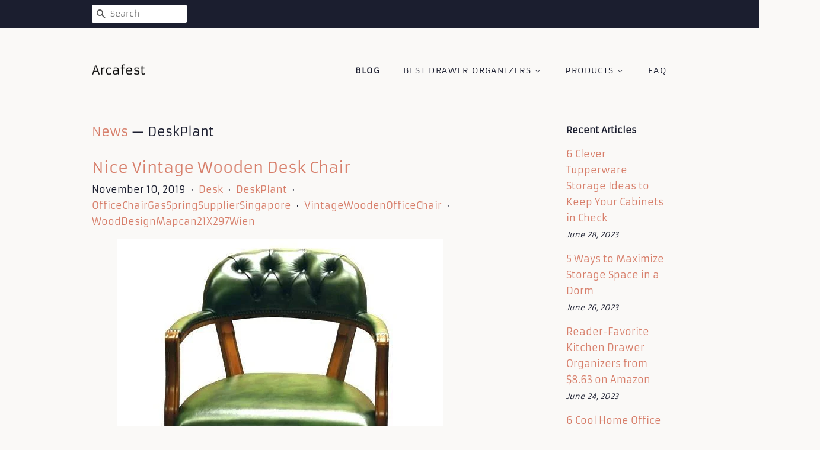

--- FILE ---
content_type: text/html; charset=utf-8
request_url: https://arcafest.com/blogs/news/tagged/deskplant
body_size: 27794
content:
<!doctype html>
<html class="no-js">
<head>
<meta name="p:domain_verify" content="7cd76c9d04cf564485f441fe095c85f7"/>
  
  <!-- Basic page needs ================================================== -->
  <meta charset="utf-8">
  <meta http-equiv="X-UA-Compatible" content="IE=edge,chrome=1">

  

  <!-- Title and description ================================================== -->
  <title>
  News &ndash; Tagged &quot;DeskPlant&quot; &ndash; Arcafest
  </title>

  

  <!-- Social meta ================================================== -->
  <!-- /snippets/social-meta-tags.liquid -->




<meta property="og:site_name" content="Arcafest">
<meta property="og:url" content="https://arcafest.com/blogs/news/tagged/deskplant">
<meta property="og:title" content="News">
<meta property="og:type" content="website">
<meta property="og:description" content="Discover Home Cabinet Organizers at a great price. Our Kitchen Storage Organization category offers a great selection of Home Cabinet Organizers and more.">





<meta name="twitter:card" content="summary_large_image">
<meta name="twitter:title" content="News">
<meta name="twitter:description" content="Discover Home Cabinet Organizers at a great price. Our Kitchen Storage Organization category offers a great selection of Home Cabinet Organizers and more.">


  <!-- Helpers ================================================== -->
  <link rel="canonical" href="https://arcafest.com/blogs/news/tagged/deskplant">
  <meta name="viewport" content="width=device-width,initial-scale=1">
  <meta name="theme-color" content="#d77e6a">

  <!-- CSS ================================================== -->
  <link href="//arcafest.com/cdn/shop/t/5/assets/timber.scss.css?v=149866226712726378951656108244" rel="stylesheet" type="text/css" media="all" />
  <link href="//arcafest.com/cdn/shop/t/5/assets/theme.scss.css?v=140073085264472646841656108244" rel="stylesheet" type="text/css" media="all" />

  <script>
    window.theme = window.theme || {};

    var theme = {
      strings: {
        addToCart: "Add to Cart",
        soldOut: "Sold Out",
        unavailable: "Unavailable",
        zoomClose: "Close (Esc)",
        zoomPrev: "Previous (Left arrow key)",
        zoomNext: "Next (Right arrow key)",
        addressError: "Error looking up that address",
        addressNoResults: "No results for that address",
        addressQueryLimit: "You have exceeded the Google API usage limit. Consider upgrading to a \u003ca href=\"https:\/\/developers.google.com\/maps\/premium\/usage-limits\"\u003ePremium Plan\u003c\/a\u003e.",
        authError: "There was a problem authenticating your Google Maps API Key."
      },
      settings: {
        // Adding some settings to allow the editor to update correctly when they are changed
        enableWideLayout: false,
        typeAccentTransform: true,
        typeAccentSpacing: true,
        baseFontSize: '16px',
        headerBaseFontSize: '30px',
        accentFontSize: '14px'
      },
      variables: {
        mediaQueryMedium: 'screen and (max-width: 768px)',
        bpSmall: false
      },
      moneyFormat: "${{amount}}"
    }

    document.documentElement.className = document.documentElement.className.replace('no-js', 'supports-js');
  </script>

  <!-- Header hook for plugins ================================================== -->
  <script>window.performance && window.performance.mark && window.performance.mark('shopify.content_for_header.start');</script><meta id="shopify-digital-wallet" name="shopify-digital-wallet" content="/4663967830/digital_wallets/dialog">
<link rel="alternate" type="application/atom+xml" title="Feed" href="/blogs/news/tagged/deskplant.atom" />
<script async="async" src="/checkouts/internal/preloads.js?locale=en-US"></script>
<script id="shopify-features" type="application/json">{"accessToken":"deb169ddc96f4544c03d85e958dd3c5c","betas":["rich-media-storefront-analytics"],"domain":"arcafest.com","predictiveSearch":true,"shopId":4663967830,"locale":"en"}</script>
<script>var Shopify = Shopify || {};
Shopify.shop = "arcafest.myshopify.com";
Shopify.locale = "en";
Shopify.currency = {"active":"USD","rate":"1.0"};
Shopify.country = "US";
Shopify.theme = {"name":"minimal2-customized-06mar2019-0158pm","id":38637273174,"schema_name":"Minimal","schema_version":"10.0.2","theme_store_id":null,"role":"main"};
Shopify.theme.handle = "null";
Shopify.theme.style = {"id":null,"handle":null};
Shopify.cdnHost = "arcafest.com/cdn";
Shopify.routes = Shopify.routes || {};
Shopify.routes.root = "/";</script>
<script type="module">!function(o){(o.Shopify=o.Shopify||{}).modules=!0}(window);</script>
<script>!function(o){function n(){var o=[];function n(){o.push(Array.prototype.slice.apply(arguments))}return n.q=o,n}var t=o.Shopify=o.Shopify||{};t.loadFeatures=n(),t.autoloadFeatures=n()}(window);</script>
<script id="shop-js-analytics" type="application/json">{"pageType":"blog"}</script>
<script defer="defer" async type="module" src="//arcafest.com/cdn/shopifycloud/shop-js/modules/v2/client.init-shop-cart-sync_WVOgQShq.en.esm.js"></script>
<script defer="defer" async type="module" src="//arcafest.com/cdn/shopifycloud/shop-js/modules/v2/chunk.common_C_13GLB1.esm.js"></script>
<script defer="defer" async type="module" src="//arcafest.com/cdn/shopifycloud/shop-js/modules/v2/chunk.modal_CLfMGd0m.esm.js"></script>
<script type="module">
  await import("//arcafest.com/cdn/shopifycloud/shop-js/modules/v2/client.init-shop-cart-sync_WVOgQShq.en.esm.js");
await import("//arcafest.com/cdn/shopifycloud/shop-js/modules/v2/chunk.common_C_13GLB1.esm.js");
await import("//arcafest.com/cdn/shopifycloud/shop-js/modules/v2/chunk.modal_CLfMGd0m.esm.js");

  window.Shopify.SignInWithShop?.initShopCartSync?.({"fedCMEnabled":true,"windoidEnabled":true});

</script>
<script id="__st">var __st={"a":4663967830,"offset":-18000,"reqid":"b3a05393-9d7e-4f40-ba97-fe2628f97530-1769591129","pageurl":"arcafest.com\/blogs\/news\/tagged\/deskplant","s":"blogs-22404956246","u":"3cf07846fa85","p":"blog","rtyp":"blog","rid":22404956246};</script>
<script>window.ShopifyPaypalV4VisibilityTracking = true;</script>
<script id="captcha-bootstrap">!function(){'use strict';const t='contact',e='account',n='new_comment',o=[[t,t],['blogs',n],['comments',n],[t,'customer']],c=[[e,'customer_login'],[e,'guest_login'],[e,'recover_customer_password'],[e,'create_customer']],r=t=>t.map((([t,e])=>`form[action*='/${t}']:not([data-nocaptcha='true']) input[name='form_type'][value='${e}']`)).join(','),a=t=>()=>t?[...document.querySelectorAll(t)].map((t=>t.form)):[];function s(){const t=[...o],e=r(t);return a(e)}const i='password',u='form_key',d=['recaptcha-v3-token','g-recaptcha-response','h-captcha-response',i],f=()=>{try{return window.sessionStorage}catch{return}},m='__shopify_v',_=t=>t.elements[u];function p(t,e,n=!1){try{const o=window.sessionStorage,c=JSON.parse(o.getItem(e)),{data:r}=function(t){const{data:e,action:n}=t;return t[m]||n?{data:e,action:n}:{data:t,action:n}}(c);for(const[e,n]of Object.entries(r))t.elements[e]&&(t.elements[e].value=n);n&&o.removeItem(e)}catch(o){console.error('form repopulation failed',{error:o})}}const l='form_type',E='cptcha';function T(t){t.dataset[E]=!0}const w=window,h=w.document,L='Shopify',v='ce_forms',y='captcha';let A=!1;((t,e)=>{const n=(g='f06e6c50-85a8-45c8-87d0-21a2b65856fe',I='https://cdn.shopify.com/shopifycloud/storefront-forms-hcaptcha/ce_storefront_forms_captcha_hcaptcha.v1.5.2.iife.js',D={infoText:'Protected by hCaptcha',privacyText:'Privacy',termsText:'Terms'},(t,e,n)=>{const o=w[L][v],c=o.bindForm;if(c)return c(t,g,e,D).then(n);var r;o.q.push([[t,g,e,D],n]),r=I,A||(h.body.append(Object.assign(h.createElement('script'),{id:'captcha-provider',async:!0,src:r})),A=!0)});var g,I,D;w[L]=w[L]||{},w[L][v]=w[L][v]||{},w[L][v].q=[],w[L][y]=w[L][y]||{},w[L][y].protect=function(t,e){n(t,void 0,e),T(t)},Object.freeze(w[L][y]),function(t,e,n,w,h,L){const[v,y,A,g]=function(t,e,n){const i=e?o:[],u=t?c:[],d=[...i,...u],f=r(d),m=r(i),_=r(d.filter((([t,e])=>n.includes(e))));return[a(f),a(m),a(_),s()]}(w,h,L),I=t=>{const e=t.target;return e instanceof HTMLFormElement?e:e&&e.form},D=t=>v().includes(t);t.addEventListener('submit',(t=>{const e=I(t);if(!e)return;const n=D(e)&&!e.dataset.hcaptchaBound&&!e.dataset.recaptchaBound,o=_(e),c=g().includes(e)&&(!o||!o.value);(n||c)&&t.preventDefault(),c&&!n&&(function(t){try{if(!f())return;!function(t){const e=f();if(!e)return;const n=_(t);if(!n)return;const o=n.value;o&&e.removeItem(o)}(t);const e=Array.from(Array(32),(()=>Math.random().toString(36)[2])).join('');!function(t,e){_(t)||t.append(Object.assign(document.createElement('input'),{type:'hidden',name:u})),t.elements[u].value=e}(t,e),function(t,e){const n=f();if(!n)return;const o=[...t.querySelectorAll(`input[type='${i}']`)].map((({name:t})=>t)),c=[...d,...o],r={};for(const[a,s]of new FormData(t).entries())c.includes(a)||(r[a]=s);n.setItem(e,JSON.stringify({[m]:1,action:t.action,data:r}))}(t,e)}catch(e){console.error('failed to persist form',e)}}(e),e.submit())}));const S=(t,e)=>{t&&!t.dataset[E]&&(n(t,e.some((e=>e===t))),T(t))};for(const o of['focusin','change'])t.addEventListener(o,(t=>{const e=I(t);D(e)&&S(e,y())}));const B=e.get('form_key'),M=e.get(l),P=B&&M;t.addEventListener('DOMContentLoaded',(()=>{const t=y();if(P)for(const e of t)e.elements[l].value===M&&p(e,B);[...new Set([...A(),...v().filter((t=>'true'===t.dataset.shopifyCaptcha))])].forEach((e=>S(e,t)))}))}(h,new URLSearchParams(w.location.search),n,t,e,['guest_login'])})(!0,!0)}();</script>
<script integrity="sha256-4kQ18oKyAcykRKYeNunJcIwy7WH5gtpwJnB7kiuLZ1E=" data-source-attribution="shopify.loadfeatures" defer="defer" src="//arcafest.com/cdn/shopifycloud/storefront/assets/storefront/load_feature-a0a9edcb.js" crossorigin="anonymous"></script>
<script data-source-attribution="shopify.dynamic_checkout.dynamic.init">var Shopify=Shopify||{};Shopify.PaymentButton=Shopify.PaymentButton||{isStorefrontPortableWallets:!0,init:function(){window.Shopify.PaymentButton.init=function(){};var t=document.createElement("script");t.src="https://arcafest.com/cdn/shopifycloud/portable-wallets/latest/portable-wallets.en.js",t.type="module",document.head.appendChild(t)}};
</script>
<script data-source-attribution="shopify.dynamic_checkout.buyer_consent">
  function portableWalletsHideBuyerConsent(e){var t=document.getElementById("shopify-buyer-consent"),n=document.getElementById("shopify-subscription-policy-button");t&&n&&(t.classList.add("hidden"),t.setAttribute("aria-hidden","true"),n.removeEventListener("click",e))}function portableWalletsShowBuyerConsent(e){var t=document.getElementById("shopify-buyer-consent"),n=document.getElementById("shopify-subscription-policy-button");t&&n&&(t.classList.remove("hidden"),t.removeAttribute("aria-hidden"),n.addEventListener("click",e))}window.Shopify?.PaymentButton&&(window.Shopify.PaymentButton.hideBuyerConsent=portableWalletsHideBuyerConsent,window.Shopify.PaymentButton.showBuyerConsent=portableWalletsShowBuyerConsent);
</script>
<script data-source-attribution="shopify.dynamic_checkout.cart.bootstrap">document.addEventListener("DOMContentLoaded",(function(){function t(){return document.querySelector("shopify-accelerated-checkout-cart, shopify-accelerated-checkout")}if(t())Shopify.PaymentButton.init();else{new MutationObserver((function(e,n){t()&&(Shopify.PaymentButton.init(),n.disconnect())})).observe(document.body,{childList:!0,subtree:!0})}}));
</script>

<script>window.performance && window.performance.mark && window.performance.mark('shopify.content_for_header.end');</script>

  <script src="//arcafest.com/cdn/shop/t/5/assets/jquery-2.2.3.min.js?v=58211863146907186831551956399" type="text/javascript"></script>

  <script src="//arcafest.com/cdn/shop/t/5/assets/lazysizes.min.js?v=177476512571513845041551956399" async="async"></script>

  
  

<link href="https://monorail-edge.shopifysvc.com" rel="dns-prefetch">
<script>(function(){if ("sendBeacon" in navigator && "performance" in window) {try {var session_token_from_headers = performance.getEntriesByType('navigation')[0].serverTiming.find(x => x.name == '_s').description;} catch {var session_token_from_headers = undefined;}var session_cookie_matches = document.cookie.match(/_shopify_s=([^;]*)/);var session_token_from_cookie = session_cookie_matches && session_cookie_matches.length === 2 ? session_cookie_matches[1] : "";var session_token = session_token_from_headers || session_token_from_cookie || "";function handle_abandonment_event(e) {var entries = performance.getEntries().filter(function(entry) {return /monorail-edge.shopifysvc.com/.test(entry.name);});if (!window.abandonment_tracked && entries.length === 0) {window.abandonment_tracked = true;var currentMs = Date.now();var navigation_start = performance.timing.navigationStart;var payload = {shop_id: 4663967830,url: window.location.href,navigation_start,duration: currentMs - navigation_start,session_token,page_type: "blog"};window.navigator.sendBeacon("https://monorail-edge.shopifysvc.com/v1/produce", JSON.stringify({schema_id: "online_store_buyer_site_abandonment/1.1",payload: payload,metadata: {event_created_at_ms: currentMs,event_sent_at_ms: currentMs}}));}}window.addEventListener('pagehide', handle_abandonment_event);}}());</script>
<script id="web-pixels-manager-setup">(function e(e,d,r,n,o){if(void 0===o&&(o={}),!Boolean(null===(a=null===(i=window.Shopify)||void 0===i?void 0:i.analytics)||void 0===a?void 0:a.replayQueue)){var i,a;window.Shopify=window.Shopify||{};var t=window.Shopify;t.analytics=t.analytics||{};var s=t.analytics;s.replayQueue=[],s.publish=function(e,d,r){return s.replayQueue.push([e,d,r]),!0};try{self.performance.mark("wpm:start")}catch(e){}var l=function(){var e={modern:/Edge?\/(1{2}[4-9]|1[2-9]\d|[2-9]\d{2}|\d{4,})\.\d+(\.\d+|)|Firefox\/(1{2}[4-9]|1[2-9]\d|[2-9]\d{2}|\d{4,})\.\d+(\.\d+|)|Chrom(ium|e)\/(9{2}|\d{3,})\.\d+(\.\d+|)|(Maci|X1{2}).+ Version\/(15\.\d+|(1[6-9]|[2-9]\d|\d{3,})\.\d+)([,.]\d+|)( \(\w+\)|)( Mobile\/\w+|) Safari\/|Chrome.+OPR\/(9{2}|\d{3,})\.\d+\.\d+|(CPU[ +]OS|iPhone[ +]OS|CPU[ +]iPhone|CPU IPhone OS|CPU iPad OS)[ +]+(15[._]\d+|(1[6-9]|[2-9]\d|\d{3,})[._]\d+)([._]\d+|)|Android:?[ /-](13[3-9]|1[4-9]\d|[2-9]\d{2}|\d{4,})(\.\d+|)(\.\d+|)|Android.+Firefox\/(13[5-9]|1[4-9]\d|[2-9]\d{2}|\d{4,})\.\d+(\.\d+|)|Android.+Chrom(ium|e)\/(13[3-9]|1[4-9]\d|[2-9]\d{2}|\d{4,})\.\d+(\.\d+|)|SamsungBrowser\/([2-9]\d|\d{3,})\.\d+/,legacy:/Edge?\/(1[6-9]|[2-9]\d|\d{3,})\.\d+(\.\d+|)|Firefox\/(5[4-9]|[6-9]\d|\d{3,})\.\d+(\.\d+|)|Chrom(ium|e)\/(5[1-9]|[6-9]\d|\d{3,})\.\d+(\.\d+|)([\d.]+$|.*Safari\/(?![\d.]+ Edge\/[\d.]+$))|(Maci|X1{2}).+ Version\/(10\.\d+|(1[1-9]|[2-9]\d|\d{3,})\.\d+)([,.]\d+|)( \(\w+\)|)( Mobile\/\w+|) Safari\/|Chrome.+OPR\/(3[89]|[4-9]\d|\d{3,})\.\d+\.\d+|(CPU[ +]OS|iPhone[ +]OS|CPU[ +]iPhone|CPU IPhone OS|CPU iPad OS)[ +]+(10[._]\d+|(1[1-9]|[2-9]\d|\d{3,})[._]\d+)([._]\d+|)|Android:?[ /-](13[3-9]|1[4-9]\d|[2-9]\d{2}|\d{4,})(\.\d+|)(\.\d+|)|Mobile Safari.+OPR\/([89]\d|\d{3,})\.\d+\.\d+|Android.+Firefox\/(13[5-9]|1[4-9]\d|[2-9]\d{2}|\d{4,})\.\d+(\.\d+|)|Android.+Chrom(ium|e)\/(13[3-9]|1[4-9]\d|[2-9]\d{2}|\d{4,})\.\d+(\.\d+|)|Android.+(UC? ?Browser|UCWEB|U3)[ /]?(15\.([5-9]|\d{2,})|(1[6-9]|[2-9]\d|\d{3,})\.\d+)\.\d+|SamsungBrowser\/(5\.\d+|([6-9]|\d{2,})\.\d+)|Android.+MQ{2}Browser\/(14(\.(9|\d{2,})|)|(1[5-9]|[2-9]\d|\d{3,})(\.\d+|))(\.\d+|)|K[Aa][Ii]OS\/(3\.\d+|([4-9]|\d{2,})\.\d+)(\.\d+|)/},d=e.modern,r=e.legacy,n=navigator.userAgent;return n.match(d)?"modern":n.match(r)?"legacy":"unknown"}(),u="modern"===l?"modern":"legacy",c=(null!=n?n:{modern:"",legacy:""})[u],f=function(e){return[e.baseUrl,"/wpm","/b",e.hashVersion,"modern"===e.buildTarget?"m":"l",".js"].join("")}({baseUrl:d,hashVersion:r,buildTarget:u}),m=function(e){var d=e.version,r=e.bundleTarget,n=e.surface,o=e.pageUrl,i=e.monorailEndpoint;return{emit:function(e){var a=e.status,t=e.errorMsg,s=(new Date).getTime(),l=JSON.stringify({metadata:{event_sent_at_ms:s},events:[{schema_id:"web_pixels_manager_load/3.1",payload:{version:d,bundle_target:r,page_url:o,status:a,surface:n,error_msg:t},metadata:{event_created_at_ms:s}}]});if(!i)return console&&console.warn&&console.warn("[Web Pixels Manager] No Monorail endpoint provided, skipping logging."),!1;try{return self.navigator.sendBeacon.bind(self.navigator)(i,l)}catch(e){}var u=new XMLHttpRequest;try{return u.open("POST",i,!0),u.setRequestHeader("Content-Type","text/plain"),u.send(l),!0}catch(e){return console&&console.warn&&console.warn("[Web Pixels Manager] Got an unhandled error while logging to Monorail."),!1}}}}({version:r,bundleTarget:l,surface:e.surface,pageUrl:self.location.href,monorailEndpoint:e.monorailEndpoint});try{o.browserTarget=l,function(e){var d=e.src,r=e.async,n=void 0===r||r,o=e.onload,i=e.onerror,a=e.sri,t=e.scriptDataAttributes,s=void 0===t?{}:t,l=document.createElement("script"),u=document.querySelector("head"),c=document.querySelector("body");if(l.async=n,l.src=d,a&&(l.integrity=a,l.crossOrigin="anonymous"),s)for(var f in s)if(Object.prototype.hasOwnProperty.call(s,f))try{l.dataset[f]=s[f]}catch(e){}if(o&&l.addEventListener("load",o),i&&l.addEventListener("error",i),u)u.appendChild(l);else{if(!c)throw new Error("Did not find a head or body element to append the script");c.appendChild(l)}}({src:f,async:!0,onload:function(){if(!function(){var e,d;return Boolean(null===(d=null===(e=window.Shopify)||void 0===e?void 0:e.analytics)||void 0===d?void 0:d.initialized)}()){var d=window.webPixelsManager.init(e)||void 0;if(d){var r=window.Shopify.analytics;r.replayQueue.forEach((function(e){var r=e[0],n=e[1],o=e[2];d.publishCustomEvent(r,n,o)})),r.replayQueue=[],r.publish=d.publishCustomEvent,r.visitor=d.visitor,r.initialized=!0}}},onerror:function(){return m.emit({status:"failed",errorMsg:"".concat(f," has failed to load")})},sri:function(e){var d=/^sha384-[A-Za-z0-9+/=]+$/;return"string"==typeof e&&d.test(e)}(c)?c:"",scriptDataAttributes:o}),m.emit({status:"loading"})}catch(e){m.emit({status:"failed",errorMsg:(null==e?void 0:e.message)||"Unknown error"})}}})({shopId: 4663967830,storefrontBaseUrl: "https://arcafest.com",extensionsBaseUrl: "https://extensions.shopifycdn.com/cdn/shopifycloud/web-pixels-manager",monorailEndpoint: "https://monorail-edge.shopifysvc.com/unstable/produce_batch",surface: "storefront-renderer",enabledBetaFlags: ["2dca8a86"],webPixelsConfigList: [{"id":"shopify-app-pixel","configuration":"{}","eventPayloadVersion":"v1","runtimeContext":"STRICT","scriptVersion":"0450","apiClientId":"shopify-pixel","type":"APP","privacyPurposes":["ANALYTICS","MARKETING"]},{"id":"shopify-custom-pixel","eventPayloadVersion":"v1","runtimeContext":"LAX","scriptVersion":"0450","apiClientId":"shopify-pixel","type":"CUSTOM","privacyPurposes":["ANALYTICS","MARKETING"]}],isMerchantRequest: false,initData: {"shop":{"name":"Arcafest","paymentSettings":{"currencyCode":"USD"},"myshopifyDomain":"arcafest.myshopify.com","countryCode":"US","storefrontUrl":"https:\/\/arcafest.com"},"customer":null,"cart":null,"checkout":null,"productVariants":[],"purchasingCompany":null},},"https://arcafest.com/cdn","fcfee988w5aeb613cpc8e4bc33m6693e112",{"modern":"","legacy":""},{"shopId":"4663967830","storefrontBaseUrl":"https:\/\/arcafest.com","extensionBaseUrl":"https:\/\/extensions.shopifycdn.com\/cdn\/shopifycloud\/web-pixels-manager","surface":"storefront-renderer","enabledBetaFlags":"[\"2dca8a86\"]","isMerchantRequest":"false","hashVersion":"fcfee988w5aeb613cpc8e4bc33m6693e112","publish":"custom","events":"[[\"page_viewed\",{}]]"});</script><script>
  window.ShopifyAnalytics = window.ShopifyAnalytics || {};
  window.ShopifyAnalytics.meta = window.ShopifyAnalytics.meta || {};
  window.ShopifyAnalytics.meta.currency = 'USD';
  var meta = {"page":{"pageType":"blog","resourceType":"blog","resourceId":22404956246,"requestId":"b3a05393-9d7e-4f40-ba97-fe2628f97530-1769591129"}};
  for (var attr in meta) {
    window.ShopifyAnalytics.meta[attr] = meta[attr];
  }
</script>
<script class="analytics">
  (function () {
    var customDocumentWrite = function(content) {
      var jquery = null;

      if (window.jQuery) {
        jquery = window.jQuery;
      } else if (window.Checkout && window.Checkout.$) {
        jquery = window.Checkout.$;
      }

      if (jquery) {
        jquery('body').append(content);
      }
    };

    var hasLoggedConversion = function(token) {
      if (token) {
        return document.cookie.indexOf('loggedConversion=' + token) !== -1;
      }
      return false;
    }

    var setCookieIfConversion = function(token) {
      if (token) {
        var twoMonthsFromNow = new Date(Date.now());
        twoMonthsFromNow.setMonth(twoMonthsFromNow.getMonth() + 2);

        document.cookie = 'loggedConversion=' + token + '; expires=' + twoMonthsFromNow;
      }
    }

    var trekkie = window.ShopifyAnalytics.lib = window.trekkie = window.trekkie || [];
    if (trekkie.integrations) {
      return;
    }
    trekkie.methods = [
      'identify',
      'page',
      'ready',
      'track',
      'trackForm',
      'trackLink'
    ];
    trekkie.factory = function(method) {
      return function() {
        var args = Array.prototype.slice.call(arguments);
        args.unshift(method);
        trekkie.push(args);
        return trekkie;
      };
    };
    for (var i = 0; i < trekkie.methods.length; i++) {
      var key = trekkie.methods[i];
      trekkie[key] = trekkie.factory(key);
    }
    trekkie.load = function(config) {
      trekkie.config = config || {};
      trekkie.config.initialDocumentCookie = document.cookie;
      var first = document.getElementsByTagName('script')[0];
      var script = document.createElement('script');
      script.type = 'text/javascript';
      script.onerror = function(e) {
        var scriptFallback = document.createElement('script');
        scriptFallback.type = 'text/javascript';
        scriptFallback.onerror = function(error) {
                var Monorail = {
      produce: function produce(monorailDomain, schemaId, payload) {
        var currentMs = new Date().getTime();
        var event = {
          schema_id: schemaId,
          payload: payload,
          metadata: {
            event_created_at_ms: currentMs,
            event_sent_at_ms: currentMs
          }
        };
        return Monorail.sendRequest("https://" + monorailDomain + "/v1/produce", JSON.stringify(event));
      },
      sendRequest: function sendRequest(endpointUrl, payload) {
        // Try the sendBeacon API
        if (window && window.navigator && typeof window.navigator.sendBeacon === 'function' && typeof window.Blob === 'function' && !Monorail.isIos12()) {
          var blobData = new window.Blob([payload], {
            type: 'text/plain'
          });

          if (window.navigator.sendBeacon(endpointUrl, blobData)) {
            return true;
          } // sendBeacon was not successful

        } // XHR beacon

        var xhr = new XMLHttpRequest();

        try {
          xhr.open('POST', endpointUrl);
          xhr.setRequestHeader('Content-Type', 'text/plain');
          xhr.send(payload);
        } catch (e) {
          console.log(e);
        }

        return false;
      },
      isIos12: function isIos12() {
        return window.navigator.userAgent.lastIndexOf('iPhone; CPU iPhone OS 12_') !== -1 || window.navigator.userAgent.lastIndexOf('iPad; CPU OS 12_') !== -1;
      }
    };
    Monorail.produce('monorail-edge.shopifysvc.com',
      'trekkie_storefront_load_errors/1.1',
      {shop_id: 4663967830,
      theme_id: 38637273174,
      app_name: "storefront",
      context_url: window.location.href,
      source_url: "//arcafest.com/cdn/s/trekkie.storefront.a804e9514e4efded663580eddd6991fcc12b5451.min.js"});

        };
        scriptFallback.async = true;
        scriptFallback.src = '//arcafest.com/cdn/s/trekkie.storefront.a804e9514e4efded663580eddd6991fcc12b5451.min.js';
        first.parentNode.insertBefore(scriptFallback, first);
      };
      script.async = true;
      script.src = '//arcafest.com/cdn/s/trekkie.storefront.a804e9514e4efded663580eddd6991fcc12b5451.min.js';
      first.parentNode.insertBefore(script, first);
    };
    trekkie.load(
      {"Trekkie":{"appName":"storefront","development":false,"defaultAttributes":{"shopId":4663967830,"isMerchantRequest":null,"themeId":38637273174,"themeCityHash":"15186707509616172762","contentLanguage":"en","currency":"USD","eventMetadataId":"4805c3f6-5cbc-4028-a795-45660d4f7ecf"},"isServerSideCookieWritingEnabled":true,"monorailRegion":"shop_domain","enabledBetaFlags":["65f19447","b5387b81"]},"Session Attribution":{},"S2S":{"facebookCapiEnabled":false,"source":"trekkie-storefront-renderer","apiClientId":580111}}
    );

    var loaded = false;
    trekkie.ready(function() {
      if (loaded) return;
      loaded = true;

      window.ShopifyAnalytics.lib = window.trekkie;

      var originalDocumentWrite = document.write;
      document.write = customDocumentWrite;
      try { window.ShopifyAnalytics.merchantGoogleAnalytics.call(this); } catch(error) {};
      document.write = originalDocumentWrite;

      window.ShopifyAnalytics.lib.page(null,{"pageType":"blog","resourceType":"blog","resourceId":22404956246,"requestId":"b3a05393-9d7e-4f40-ba97-fe2628f97530-1769591129","shopifyEmitted":true});

      var match = window.location.pathname.match(/checkouts\/(.+)\/(thank_you|post_purchase)/)
      var token = match? match[1]: undefined;
      if (!hasLoggedConversion(token)) {
        setCookieIfConversion(token);
        
      }
    });


        var eventsListenerScript = document.createElement('script');
        eventsListenerScript.async = true;
        eventsListenerScript.src = "//arcafest.com/cdn/shopifycloud/storefront/assets/shop_events_listener-3da45d37.js";
        document.getElementsByTagName('head')[0].appendChild(eventsListenerScript);

})();</script>
<script
  defer
  src="https://arcafest.com/cdn/shopifycloud/perf-kit/shopify-perf-kit-3.1.0.min.js"
  data-application="storefront-renderer"
  data-shop-id="4663967830"
  data-render-region="gcp-us-east1"
  data-page-type="blog"
  data-theme-instance-id="38637273174"
  data-theme-name="Minimal"
  data-theme-version="10.0.2"
  data-monorail-region="shop_domain"
  data-resource-timing-sampling-rate="10"
  data-shs="true"
  data-shs-beacon="true"
  data-shs-export-with-fetch="true"
  data-shs-logs-sample-rate="1"
  data-shs-beacon-endpoint="https://arcafest.com/api/collect"
></script>
</head>

<body id="news" class="template-blog" >

  <div id="shopify-section-header" class="shopify-section"><style>
  .logo__image-wrapper {
    max-width: 90px;
  }
  /*================= If logo is above navigation ================== */
  

  /*============ If logo is on the same line as navigation ============ */
  


  
    @media screen and (min-width: 769px) {
      .site-nav {
        text-align: right!important;
      }
    }
  
</style>

<div data-section-id="header" data-section-type="header-section">
  <div class="header-bar">
    <div class="wrapper medium-down--hide">
      <div class="post-large--display-table">

        
          <div class="header-bar__left post-large--display-table-cell">

            

            

            
              <div class="header-bar__module header-bar__search">
                


  <form action="/search" method="get" class="header-bar__search-form clearfix" role="search">
    
    <button type="submit" class="btn btn--search icon-fallback-text header-bar__search-submit">
      <span class="icon icon-search" aria-hidden="true"></span>
      <span class="fallback-text">Search</span>
    </button>
    <input type="search" name="q" value="" aria-label="Search" class="header-bar__search-input" placeholder="Search">
  </form>


              </div>
            

          </div>
        

        <div class="header-bar__right post-large--display-table-cell">

          

          
            
          

        </div>
      </div>
    </div>

    <div class="wrapper post-large--hide announcement-bar--mobile">
      
    </div>

    <div class="wrapper post-large--hide">
      
        <button type="button" class="mobile-nav-trigger" id="MobileNavTrigger" aria-controls="MobileNav" aria-expanded="false">
          <span class="icon icon-hamburger" aria-hidden="true"></span>
          Menu
        </button>
      
      <a href="/cart" class="cart-page-link mobile-cart-page-link">
        <span class="icon icon-cart header-bar__cart-icon" aria-hidden="true"></span>
        Cart <span class="cart-count hidden-count">0</span>
      </a>
    </div>
    <nav role="navigation">
  <ul id="MobileNav" class="mobile-nav post-large--hide">
    
      
        <li class="mobile-nav__link">
          <a
            href="/blogs/news"
            class="mobile-nav"
            aria-current="page">
            Blog
          </a>
        </li>
      
    
      
        
        <li class="mobile-nav__link" aria-haspopup="true">
          <a
            href="/pages/best-drawer-organizers"
            class="mobile-nav__sublist-trigger"
            aria-controls="MobileNav-Parent-2"
            aria-expanded="false">
            Best Drawer Organizers
            <span class="icon-fallback-text mobile-nav__sublist-expand" aria-hidden="true">
  <span class="icon icon-plus" aria-hidden="true"></span>
  <span class="fallback-text">+</span>
</span>
<span class="icon-fallback-text mobile-nav__sublist-contract" aria-hidden="true">
  <span class="icon icon-minus" aria-hidden="true"></span>
  <span class="fallback-text">-</span>
</span>

          </a>
          <ul
            id="MobileNav-Parent-2"
            class="mobile-nav__sublist">
            
            
              
                <li class="mobile-nav__sublist-link">
                  <a
                    href="/pages/reviews-of-drawer-organizers"
                    >
                    Reviews of Drawer Organizers
                  </a>
                </li>
              
            
              
                <li class="mobile-nav__sublist-link">
                  <a
                    href="/pages/best-drawer-organizers"
                    >
                    Best Drawer Organizers
                  </a>
                </li>
              
            
          </ul>
        </li>
      
    
      
        
        <li class="mobile-nav__link" aria-haspopup="true">
          <a
            href="/collections/drawer-organizers"
            class="mobile-nav__sublist-trigger"
            aria-controls="MobileNav-Parent-3"
            aria-expanded="false">
            Products
            <span class="icon-fallback-text mobile-nav__sublist-expand" aria-hidden="true">
  <span class="icon icon-plus" aria-hidden="true"></span>
  <span class="fallback-text">+</span>
</span>
<span class="icon-fallback-text mobile-nav__sublist-contract" aria-hidden="true">
  <span class="icon icon-minus" aria-hidden="true"></span>
  <span class="fallback-text">-</span>
</span>

          </a>
          <ul
            id="MobileNav-Parent-3"
            class="mobile-nav__sublist">
            
              <li class="mobile-nav__sublist-link ">
                <a href="/collections/drawer-organizers" class="site-nav__link">All <span class="visually-hidden">Products</span></a>
              </li>
            
            
              
                <li class="mobile-nav__sublist-link">
                  <a
                    href="/collections/drawer-organizers"
                    >
                    Drawer Organizers
                  </a>
                </li>
              
            
          </ul>
        </li>
      
    
      
        <li class="mobile-nav__link">
          <a
            href="/pages/frequently-asked-questions"
            class="mobile-nav"
            >
            FAQ
          </a>
        </li>
      
    

    

    <li class="mobile-nav__link">
      
        <div class="header-bar__module header-bar__search">
          


  <form action="/search" method="get" class="header-bar__search-form clearfix" role="search">
    
    <button type="submit" class="btn btn--search icon-fallback-text header-bar__search-submit">
      <span class="icon icon-search" aria-hidden="true"></span>
      <span class="fallback-text">Search</span>
    </button>
    <input type="search" name="q" value="" aria-label="Search" class="header-bar__search-input" placeholder="Search">
  </form>


        </div>
      
    </li>
  </ul>
</nav>

  </div>

  <header class="site-header" role="banner">
    <div class="wrapper">

      
        <div class="grid--full post-large--display-table">
          <div class="grid__item post-large--one-third post-large--display-table-cell">
            
              <div class="h1 site-header__logo" itemscope itemtype="http://schema.org/Organization">
            
              
                <noscript>
                  
                  <div class="logo__image-wrapper">
                    <img src="//arcafest.com/cdn/shop/files/Arcafest_Armata_90x.png?v=1613708901" alt="Arcafest" />
                  </div>
                </noscript>
                <div class="logo__image-wrapper supports-js">
                  <a href="/" itemprop="url" style="padding-top:30.859375%;">
                    
                    <img class="logo__image lazyload"
                         src="//arcafest.com/cdn/shop/files/Arcafest_Armata_300x300.png?v=1613708901"
                         data-src="//arcafest.com/cdn/shop/files/Arcafest_Armata_{width}x.png?v=1613708901"
                         data-widths="[120, 180, 360, 540, 720, 900, 1080, 1296, 1512, 1728, 1944, 2048]"
                         data-aspectratio="3.240506329113924"
                         data-sizes="auto"
                         alt="Arcafest"
                         itemprop="logo">
                  </a>
                </div>
              
            
              </div>
            
          </div>
          <div class="grid__item post-large--two-thirds post-large--display-table-cell medium-down--hide">
            
<nav>
  <ul class="site-nav" id="AccessibleNav">
    
      
        <li class="site-nav--active">
          <a
            href="/blogs/news"
            class="site-nav__link"
            data-meganav-type="child"
            aria-current="page">
              Blog
          </a>
        </li>
      
    
      
      
        <li 
          class="site-nav--has-dropdown "
          aria-haspopup="true">
          <a
            href="/pages/best-drawer-organizers"
            class="site-nav__link"
            data-meganav-type="parent"
            aria-controls="MenuParent-2"
            aria-expanded="false"
            >
              Best Drawer Organizers
              <span class="icon icon-arrow-down" aria-hidden="true"></span>
          </a>
          <ul
            id="MenuParent-2"
            class="site-nav__dropdown "
            data-meganav-dropdown>
            
              
                <li>
                  <a
                    href="/pages/reviews-of-drawer-organizers"
                    class="site-nav__link"
                    data-meganav-type="child"
                    
                    tabindex="-1">
                      Reviews of Drawer Organizers
                  </a>
                </li>
              
            
              
                <li>
                  <a
                    href="/pages/best-drawer-organizers"
                    class="site-nav__link"
                    data-meganav-type="child"
                    
                    tabindex="-1">
                      Best Drawer Organizers
                  </a>
                </li>
              
            
          </ul>
        </li>
      
    
      
      
        <li 
          class="site-nav--has-dropdown "
          aria-haspopup="true">
          <a
            href="/collections/drawer-organizers"
            class="site-nav__link"
            data-meganav-type="parent"
            aria-controls="MenuParent-3"
            aria-expanded="false"
            >
              Products
              <span class="icon icon-arrow-down" aria-hidden="true"></span>
          </a>
          <ul
            id="MenuParent-3"
            class="site-nav__dropdown "
            data-meganav-dropdown>
            
              
                <li>
                  <a
                    href="/collections/drawer-organizers"
                    class="site-nav__link"
                    data-meganav-type="child"
                    
                    tabindex="-1">
                      Drawer Organizers
                  </a>
                </li>
              
            
          </ul>
        </li>
      
    
      
        <li>
          <a
            href="/pages/frequently-asked-questions"
            class="site-nav__link"
            data-meganav-type="child"
            >
              FAQ
          </a>
        </li>
      
    
  </ul>
</nav>

          </div>
        </div>
      

    </div>
  </header>
</div>



</div>

  <main class="wrapper main-content" role="main">
    <div class="grid">
        <div class="grid__item">
          

<div id="shopify-section-blog-template" class="shopify-section">

<div class="grid">

  <div class="grid__item post-large--four-fifths">

    <div class="grid">
      <div class="grid__item post-large--ten-twelfths">

        
        <header class="section-header">
          <h1 class="section-header__title h3">
            
              <a href="/blogs/news" title="">News</a> &mdash; DeskPlant
            
          </h1>
        </header>

        

          <h2><a href="/blogs/news/nice-vintage-wooden-desk-chair-1">Nice Vintage Wooden Desk Chair</a></h2>
          <p class="blog-date">
            <time datetime="2019-11-10">November 10, 2019</time>
            
            
              <span class="meta-sep">&#8226;</span>
              
                <a href="/blogs/news/tagged/desk">Desk</a> <span class="meta-sep">&#8226;</span> 
              
                <a href="/blogs/news/tagged/deskplant">DeskPlant</a> <span class="meta-sep">&#8226;</span> 
              
                <a href="/blogs/news/tagged/officechairgasspringsuppliersingapore">OfficeChairGasSpringSupplierSingapore</a> <span class="meta-sep">&#8226;</span> 
              
                <a href="/blogs/news/tagged/vintagewoodenofficechair">VintageWoodenOfficeChair</a> <span class="meta-sep">&#8226;</span> 
              
                <a href="/blogs/news/tagged/wooddesignmapcan21x297wien">WoodDesignMapcan21X297Wien</a>
              
            
          </p>

          
          <div class="rte">
            
              
              
<style>
  

  #ArticleImage-blog-template--32641646678 {
    max-width: 550px;
    max-height: 620px;
  }
  #ArticleImageWrapper-blog-template--32641646678 {
    max-width: 550px;
  }
</style>

              <p>
                <div id="ArticleImageWrapper-blog-template--32641646678" class="article__image-wrapper supports-js">
                  <div style="padding-top:112.72727272727272%;">
                    <img id="ArticleImage-blog-template--32641646678"
                         class="article__image lazyload"
                         src="//arcafest.com/cdn/shop/articles/4830_3607521320_32d419ca-11b1-4a97-8be2-d4b4ec9b0805_300x300.jpg?v=1573397713"
                         data-src="//arcafest.com/cdn/shop/articles/4830_3607521320_32d419ca-11b1-4a97-8be2-d4b4ec9b0805_{width}x.jpg?v=1573397713"
                         data-widths="[90, 120, 150, 180, 360, 480, 600, 750, 940, 1080, 1296]"
                         data-aspectratio="0.8870967741935484"
                         data-sizes="auto"
                         alt="Nice Vintage Wooden Desk Chair">
                  </div>
                </div>
              </p>

              <noscript>
                <p><a href="/blogs/news/nice-vintage-wooden-desk-chair-1" title=""><img src="//arcafest.com/cdn/shop/articles/4830_3607521320_32d419ca-11b1-4a97-8be2-d4b4ec9b0805_1024x1024.jpg?v=1573397713" alt="Nice Vintage Wooden Desk Chair" class="article__image" /></a></p>
              </noscript>
            
            
              <p>Supported by a wheeled wood base, this chair is the perfect seat to get down to business in. Set it in front of a walnut wood desk in your home study, then roll out . 2019 ж. 02 ақп. – Small spaces offer challenges when creating a home office space. . desk or counter is perfect in small spaces, allowing chairs to move around . Here, an old wood table with a beautiful patina gets put to work as a desk in . Gallery For &gt; Old Wooden Office Chairs Wooden Office Chair, Wooden Chairs, Office. Visit . A little paint and...</p>
            
          </div>

          <p><a href="/blogs/news/nice-vintage-wooden-desk-chair-1">Read more &rarr;</a></p>

          

        

        
      </div>
    </div>
  </div>

  <aside class="sidebar grid__item post-large--one-fifth">
    <h3 class="h4">Recent Articles</h3>

  <p>
    <a href="/blogs/news/6-clever-tupperware-storage-ideas-to-keep-your-cabinets-in-check">6 Clever Tupperware Storage Ideas to Keep Your Cabinets in Check</a>
    <br>
    <time pubdate datetime="2023-06-28">
      <em class="text-light">June 28, 2023</em>
    </time>
  </p>

  <p>
    <a href="/blogs/news/5-ways-to-maximize-storage-space-in-a-dorm">5 Ways to Maximize Storage Space in a Dorm</a>
    <br>
    <time pubdate datetime="2023-06-26">
      <em class="text-light">June 26, 2023</em>
    </time>
  </p>

  <p>
    <a href="/blogs/news/reader-favorite-kitchen-drawer-organizers-from-8-63-on-amazon">Reader-Favorite Kitchen Drawer Organizers from $8.63 on Amazon</a>
    <br>
    <time pubdate datetime="2023-06-24">
      <em class="text-light">June 24, 2023</em>
    </time>
  </p>

  <p>
    <a href="/blogs/news/6-cool-home-office-ideas">6 Cool Home Office Ideas</a>
    <br>
    <time pubdate datetime="2023-06-22">
      <em class="text-light">June 22, 2023</em>
    </time>
  </p>

  <p>
    <a href="/blogs/news/speaker-lineup-for-awfs-closets-symposium">Speaker lineup for AWFS Closets Symposium</a>
    <br>
    <time pubdate datetime="2023-06-21">
      <em class="text-light">June 21, 2023</em>
    </time>
  </p>



  <h3 class="h4">Categories</h3>
  <ul>
    
      
      <li><a href="/blogs/news/tagged/001" title="Show articles tagged 001">001</a></li>
      
    
      
      <li><a href="/blogs/news/tagged/001179881" title="Show articles tagged 001179881">001179881</a></li>
      
    
      
      <li><a href="/blogs/news/tagged/004" title="Show articles tagged 004">004</a></li>
      
    
      
      <li><a href="/blogs/news/tagged/005" title="Show articles tagged 005">005</a></li>
      
    
      
      <li><a href="/blogs/news/tagged/006" title="Show articles tagged 006">006</a></li>
      
    
      
      <li><a href="/blogs/news/tagged/01" title="Show articles tagged 01">01</a></li>
      
    
      
      <li><a href="/blogs/news/tagged/010" title="Show articles tagged 010">010</a></li>
      
    
      
      <li><a href="/blogs/news/tagged/010midori" title="Show articles tagged 010Midori">010Midori</a></li>
      
    
      
      <li><a href="/blogs/news/tagged/011" title="Show articles tagged 011">011</a></li>
      
    
      
      <li><a href="/blogs/news/tagged/02" title="Show articles tagged 02">02</a></li>
      
    
      
      <li><a href="/blogs/news/tagged/03" title="Show articles tagged 03">03</a></li>
      
    
      
      <li><a href="/blogs/news/tagged/04" title="Show articles tagged 04">04</a></li>
      
    
      
      <li><a href="/blogs/news/tagged/1" title="Show articles tagged 1">1</a></li>
      
    
      
      <li><a href="/blogs/news/tagged/10" title="Show articles tagged 10">10</a></li>
      
    
      
      <li><a href="/blogs/news/tagged/11" title="Show articles tagged 11">11</a></li>
      
    
      
      <li><a href="/blogs/news/tagged/111" title="Show articles tagged 111">111</a></li>
      
    
      
      <li><a href="/blogs/news/tagged/12" title="Show articles tagged 12">12</a></li>
      
    
      
      <li><a href="/blogs/news/tagged/128151" title="Show articles tagged 128151">128151</a></li>
      
    
      
      <li><a href="/blogs/news/tagged/13" title="Show articles tagged 13">13</a></li>
      
    
      
      <li><a href="/blogs/news/tagged/133" title="Show articles tagged 133">133</a></li>
      
    
      
      <li><a href="/blogs/news/tagged/135" title="Show articles tagged 135">135</a></li>
      
    
      
      <li><a href="/blogs/news/tagged/14" title="Show articles tagged 14">14</a></li>
      
    
      
      <li><a href="/blogs/news/tagged/15" title="Show articles tagged 15">15</a></li>
      
    
      
      <li><a href="/blogs/news/tagged/15minwin" title="Show articles tagged 15minwin">15minwin</a></li>
      
    
      
      <li><a href="/blogs/news/tagged/16" title="Show articles tagged 16">16</a></li>
      
    
      
      <li><a href="/blogs/news/tagged/17" title="Show articles tagged 17">17</a></li>
      
    
      
      <li><a href="/blogs/news/tagged/170" title="Show articles tagged 170">170</a></li>
      
    
      
      <li><a href="/blogs/news/tagged/173411" title="Show articles tagged 173411">173411</a></li>
      
    
      
      <li><a href="/blogs/news/tagged/177" title="Show articles tagged 177">177</a></li>
      
    
      
      <li><a href="/blogs/news/tagged/18" title="Show articles tagged 18">18</a></li>
      
    
      
      <li><a href="/blogs/news/tagged/1858298" title="Show articles tagged 1858298">1858298</a></li>
      
    
      
      <li><a href="/blogs/news/tagged/19" title="Show articles tagged 19">19</a></li>
      
    
      
      <li><a href="/blogs/news/tagged/192" title="Show articles tagged 192">192</a></li>
      
    
      
      <li><a href="/blogs/news/tagged/2" title="Show articles tagged 2">2</a></li>
      
    
      
      <li><a href="/blogs/news/tagged/20" title="Show articles tagged 20">20</a></li>
      
    
      
      <li><a href="/blogs/news/tagged/201" title="Show articles tagged 201">201</a></li>
      
    
      
      <li><a href="/blogs/news/tagged/2021homeorganizationchallenge" title="Show articles tagged 2021HomeOrganizationChallenge">2021HomeOrganizationChallenge</a></li>
      
    
      
      <li><a href="/blogs/news/tagged/21" title="Show articles tagged 21">21</a></li>
      
    
      
      <li><a href="/blogs/news/tagged/22" title="Show articles tagged 22">22</a></li>
      
    
      
      <li><a href="/blogs/news/tagged/23" title="Show articles tagged 23">23</a></li>
      
    
      
      <li><a href="/blogs/news/tagged/24" title="Show articles tagged 24">24</a></li>
      
    
      
      <li><a href="/blogs/news/tagged/24inchdeepwavehair" title="Show articles tagged 24InchDeepWaveHair">24InchDeepWaveHair</a></li>
      
    
      
      <li><a href="/blogs/news/tagged/25" title="Show articles tagged 25">25</a></li>
      
    
      
      <li><a href="/blogs/news/tagged/252" title="Show articles tagged 252">252</a></li>
      
    
      
      <li><a href="/blogs/news/tagged/26" title="Show articles tagged 26">26</a></li>
      
    
      
      <li><a href="/blogs/news/tagged/26inchbathroomvanity" title="Show articles tagged 26InchBathroomVanity">26InchBathroomVanity</a></li>
      
    
      
      <li><a href="/blogs/news/tagged/26inchbathroomvanitywithouttop" title="Show articles tagged 26InchBathroomVanityWithoutTop">26InchBathroomVanityWithoutTop</a></li>
      
    
      
      <li><a href="/blogs/news/tagged/26inchmodernbathroomvanity" title="Show articles tagged 26InchModernBathroomVanity">26InchModernBathroomVanity</a></li>
      
    
      
      <li><a href="/blogs/news/tagged/26inchoakbathroomvanity" title="Show articles tagged 26InchOakBathroomVanity">26InchOakBathroomVanity</a></li>
      
    
      
      <li><a href="/blogs/news/tagged/26inchrusticbathroomvanity" title="Show articles tagged 26InchRusticBathroomVanity">26InchRusticBathroomVanity</a></li>
      
    
      
      <li><a href="/blogs/news/tagged/27" title="Show articles tagged 27">27</a></li>
      
    
      
      <li><a href="/blogs/news/tagged/28" title="Show articles tagged 28">28</a></li>
      
    
      
      <li><a href="/blogs/news/tagged/29" title="Show articles tagged 29">29</a></li>
      
    
      
      <li><a href="/blogs/news/tagged/2ndhouse" title="Show articles tagged 2ndHouse">2ndHouse</a></li>
      
    
      
      <li><a href="/blogs/news/tagged/3" title="Show articles tagged 3">3</a></li>
      
    
      
      <li><a href="/blogs/news/tagged/30" title="Show articles tagged 30">30</a></li>
      
    
      
      <li><a href="/blogs/news/tagged/3051" title="Show articles tagged 3051">3051</a></li>
      
    
      
      <li><a href="/blogs/news/tagged/30shoestoragecabinet" title="Show articles tagged 30ShoeStorageCabinet">30ShoeStorageCabinet</a></li>
      
    
      
      <li><a href="/blogs/news/tagged/30tallstoragecabinet" title="Show articles tagged 30TallStorageCabinet">30TallStorageCabinet</a></li>
      
    
      
      <li><a href="/blogs/news/tagged/31" title="Show articles tagged 31">31</a></li>
      
    
      
      <li><a href="/blogs/news/tagged/32" title="Show articles tagged 32">32</a></li>
      
    
      
      <li><a href="/blogs/news/tagged/323" title="Show articles tagged 323">323</a></li>
      
    
      
      <li><a href="/blogs/news/tagged/33" title="Show articles tagged 33">33</a></li>
      
    
      
      <li><a href="/blogs/news/tagged/331" title="Show articles tagged 331">331</a></li>
      
    
      
      <li><a href="/blogs/news/tagged/389" title="Show articles tagged 389">389</a></li>
      
    
      
      <li><a href="/blogs/news/tagged/3drawerorganizer" title="Show articles tagged 3DrawerOrganizer">3DrawerOrganizer</a></li>
      
    
      
      <li><a href="/blogs/news/tagged/4" title="Show articles tagged 4">4</a></li>
      
    
      
      <li><a href="/blogs/news/tagged/43" title="Show articles tagged 43">43</a></li>
      
    
      
      <li><a href="/blogs/news/tagged/44" title="Show articles tagged 44">44</a></li>
      
    
      
      <li><a href="/blogs/news/tagged/45" title="Show articles tagged 45">45</a></li>
      
    
      
      <li><a href="/blogs/news/tagged/46" title="Show articles tagged 46">46</a></li>
      
    
      
      <li><a href="/blogs/news/tagged/47" title="Show articles tagged 47">47</a></li>
      
    
      
      <li><a href="/blogs/news/tagged/48" title="Show articles tagged 48">48</a></li>
      
    
      
      <li><a href="/blogs/news/tagged/49" title="Show articles tagged 49">49</a></li>
      
    
      
      <li><a href="/blogs/news/tagged/5" title="Show articles tagged 5">5</a></li>
      
    
      
      <li><a href="/blogs/news/tagged/50" title="Show articles tagged 50">50</a></li>
      
    
      
      <li><a href="/blogs/news/tagged/505" title="Show articles tagged 505">505</a></li>
      
    
      
      <li><a href="/blogs/news/tagged/559" title="Show articles tagged 559">559</a></li>
      
    
      
      <li><a href="/blogs/news/tagged/5randomthings" title="Show articles tagged 5RandomThings">5RandomThings</a></li>
      
    
      
      <li><a href="/blogs/news/tagged/6" title="Show articles tagged 6">6</a></li>
      
    
      
      <li><a href="/blogs/news/tagged/6206" title="Show articles tagged 6206">6206</a></li>
      
    
      
      <li><a href="/blogs/news/tagged/64012" title="Show articles tagged 64012">64012</a></li>
      
    
      
      <li><a href="/blogs/news/tagged/7" title="Show articles tagged 7">7</a></li>
      
    
      
      <li><a href="/blogs/news/tagged/76" title="Show articles tagged 76">76</a></li>
      
    
      
      <li><a href="/blogs/news/tagged/8" title="Show articles tagged 8">8</a></li>
      
    
      
      <li><a href="/blogs/news/tagged/820" title="Show articles tagged 820">820</a></li>
      
    
      
      <li><a href="/blogs/news/tagged/836" title="Show articles tagged 836">836</a></li>
      
    
      
      <li><a href="/blogs/news/tagged/9" title="Show articles tagged 9">9</a></li>
      
    
      
      <li><a href="/blogs/news/tagged/900690" title="Show articles tagged 900690">900690</a></li>
      
    
      
      <li><a href="/blogs/news/tagged/abmlifeiscolorful" title="Show articles tagged abmlifeiscolorful">abmlifeiscolorful</a></li>
      
    
      
      <li><a href="/blogs/news/tagged/accessories" title="Show articles tagged Accessories">Accessories</a></li>
      
    
      
      <li><a href="/blogs/news/tagged/acnusik" title="Show articles tagged Acnusik">Acnusik</a></li>
      
    
      
      <li><a href="/blogs/news/tagged/acos" title="Show articles tagged Acos">Acos</a></li>
      
    
      
      <li><a href="/blogs/news/tagged/activities" title="Show articles tagged Activities">Activities</a></li>
      
    
      
      <li><a href="/blogs/news/tagged/addandadhd" title="Show articles tagged ADDAndADHD">ADDAndADHD</a></li>
      
    
      
      <li><a href="/blogs/news/tagged/addvalue" title="Show articles tagged AddValue">AddValue</a></li>
      
    
      
      <li><a href="/blogs/news/tagged/adjustable" title="Show articles tagged Adjustable">Adjustable</a></li>
      
    
      
      <li><a href="/blogs/news/tagged/adult" title="Show articles tagged Adult">Adult</a></li>
      
    
      
      <li><a href="/blogs/news/tagged/adventcalendarlego" title="Show articles tagged adventcalendarlego">adventcalendarlego</a></li>
      
    
      
      <li><a href="/blogs/news/tagged/advice" title="Show articles tagged Advice">Advice</a></li>
      
    
      
      <li><a href="/blogs/news/tagged/affiliate" title="Show articles tagged Affiliate">Affiliate</a></li>
      
    
      
      <li><a href="/blogs/news/tagged/alarmclock" title="Show articles tagged alarmclock">alarmclock</a></li>
      
    
      
      <li><a href="/blogs/news/tagged/aldi" title="Show articles tagged Aldi">Aldi</a></li>
      
    
      
      <li><a href="/blogs/news/tagged/aldideals" title="Show articles tagged AldiDeals">AldiDeals</a></li>
      
    
      
      <li><a href="/blogs/news/tagged/alex" title="Show articles tagged Alex">Alex</a></li>
      
    
      
      <li><a href="/blogs/news/tagged/alldeals" title="Show articles tagged AllDeals">AllDeals</a></li>
      
    
      
      <li><a href="/blogs/news/tagged/allliving" title="Show articles tagged AllLiving">AllLiving</a></li>
      
    
      
      <li><a href="/blogs/news/tagged/allpostsoncollege" title="Show articles tagged AllPostsOnCollege">AllPostsOnCollege</a></li>
      
    
      
      <li><a href="/blogs/news/tagged/amazon" title="Show articles tagged Amazon">Amazon</a></li>
      
    
      
      <li><a href="/blogs/news/tagged/amazonbasics" title="Show articles tagged AmazonBasics">AmazonBasics</a></li>
      
    
      
      <li><a href="/blogs/news/tagged/amazoncanada" title="Show articles tagged AmazonCanada">AmazonCanada</a></li>
      
    
      
      <li><a href="/blogs/news/tagged/amazondeals" title="Show articles tagged AmazonDeals">AmazonDeals</a></li>
      
    
      
      <li><a href="/blogs/news/tagged/amberdavies" title="Show articles tagged amberdavies">amberdavies</a></li>
      
    
      
      <li><a href="/blogs/news/tagged/amberlewis" title="Show articles tagged AmberLewis">AmberLewis</a></li>
      
    
      
      <li><a href="/blogs/news/tagged/an" title="Show articles tagged an">an</a></li>
      
    
      
      <li><a href="/blogs/news/tagged/angla" title="Show articles tagged Angla">Angla</a></li>
      
    
      
      <li><a href="/blogs/news/tagged/antique" title="Show articles tagged antique">antique</a></li>
      
    
      
      <li><a href="/blogs/news/tagged/antiqueshop" title="Show articles tagged antiqueshop">antiqueshop</a></li>
      
    
      
      <li><a href="/blogs/news/tagged/antiquevanitywithmirrorandbench" title="Show articles tagged AntiqueVanityWithMirrorAndBench">AntiqueVanityWithMirrorAndBench</a></li>
      
    
      
      <li><a href="/blogs/news/tagged/antiquevanitywithmirrorforsale" title="Show articles tagged AntiqueVanityWithMirrorForSale">AntiqueVanityWithMirrorForSale</a></li>
      
    
      
      <li><a href="/blogs/news/tagged/apartment" title="Show articles tagged Apartment">Apartment</a></li>
      
    
      
      <li><a href="/blogs/news/tagged/arlingtonheights" title="Show articles tagged arlingtonheights">arlingtonheights</a></li>
      
    
      
      <li><a href="/blogs/news/tagged/armyactionfigures" title="Show articles tagged armyactionfigures">armyactionfigures</a></li>
      
    
      
      <li><a href="/blogs/news/tagged/articles" title="Show articles tagged Articles">Articles</a></li>
      
    
      
      <li><a href="/blogs/news/tagged/attractbuyers" title="Show articles tagged AttractBuyers">AttractBuyers</a></li>
      
    
      
      <li><a href="/blogs/news/tagged/auspicbratislava" title="Show articles tagged AuspicBratislava">AuspicBratislava</a></li>
      
    
      
      <li><a href="/blogs/news/tagged/auspicedeutsch" title="Show articles tagged AuspiceDeutsch">AuspiceDeutsch</a></li>
      
    
      
      <li><a href="/blogs/news/tagged/ava" title="Show articles tagged Ava">Ava</a></li>
      
    
      
      <li><a href="/blogs/news/tagged/ba0010" title="Show articles tagged ba0010">ba0010</a></li>
      
    
      
      <li><a href="/blogs/news/tagged/babies" title="Show articles tagged Babies">Babies</a></li>
      
    
      
      <li><a href="/blogs/news/tagged/baboies" title="Show articles tagged Baboies">Baboies</a></li>
      
    
      
      <li><a href="/blogs/news/tagged/baby" title="Show articles tagged Baby">Baby</a></li>
      
    
      
      <li><a href="/blogs/news/tagged/babyclothesorganizerdiy" title="Show articles tagged BabyClothesOrganizerDiy">BabyClothesOrganizerDiy</a></li>
      
    
      
      <li><a href="/blogs/news/tagged/babyclothesorganizerdrawer" title="Show articles tagged BabyClothesOrganizerDrawer">BabyClothesOrganizerDrawer</a></li>
      
    
      
      <li><a href="/blogs/news/tagged/babyclothesorganizertags" title="Show articles tagged BabyClothesOrganizerTags">BabyClothesOrganizerTags</a></li>
      
    
      
      <li><a href="/blogs/news/tagged/babyclothessale" title="Show articles tagged BabyClothesSale">BabyClothesSale</a></li>
      
    
      
      <li><a href="/blogs/news/tagged/babyproducts" title="Show articles tagged babyproducts">babyproducts</a></li>
      
    
      
      <li><a href="/blogs/news/tagged/babyroomorganization" title="Show articles tagged BabyRoomOrganization">BabyRoomOrganization</a></li>
      
    
      
      <li><a href="/blogs/news/tagged/backtoschool" title="Show articles tagged BackToSchool">BackToSchool</a></li>
      
    
      
      <li><a href="/blogs/news/tagged/bagsforlivingwarenhandels" title="Show articles tagged BagsForLivingWarenhandels">BagsForLivingWarenhandels</a></li>
      
    
      
      <li><a href="/blogs/news/tagged/bamboo" title="Show articles tagged Bamboo">Bamboo</a></li>
      
    
      
      <li><a href="/blogs/news/tagged/bamboodrawerorganizers" title="Show articles tagged BambooDrawerOrganizers">BambooDrawerOrganizers</a></li>
      
    
      
      <li><a href="/blogs/news/tagged/barcart" title="Show articles tagged barcart">barcart</a></li>
      
    
      
      <li><a href="/blogs/news/tagged/basechat" title="Show articles tagged BaseChat">BaseChat</a></li>
      
    
      
      <li><a href="/blogs/news/tagged/baseexcess" title="Show articles tagged BaseExcess">BaseExcess</a></li>
      
    
      
      <li><a href="/blogs/news/tagged/basement" title="Show articles tagged basement">basement</a></li>
      
    
      
      <li><a href="/blogs/news/tagged/basket" title="Show articles tagged basket">basket</a></li>
      
    
      
      <li><a href="/blogs/news/tagged/baskets" title="Show articles tagged Baskets">Baskets</a></li>
      
    
      
      <li><a href="/blogs/news/tagged/bathroom" title="Show articles tagged bathroom">bathroom</a></li>
      
    
      
      <li><a href="/blogs/news/tagged/bathroomdecor" title="Show articles tagged BathroomDecor">BathroomDecor</a></li>
      
    
      
      <li><a href="/blogs/news/tagged/bathroomideas" title="Show articles tagged BathroomIdeas">BathroomIdeas</a></li>
      
    
      
      <li><a href="/blogs/news/tagged/bathroomorganization" title="Show articles tagged BathroomOrganization">BathroomOrganization</a></li>
      
    
      
      <li><a href="/blogs/news/tagged/bathrooms" title="Show articles tagged bathrooms">bathrooms</a></li>
      
    
      
      <li><a href="/blogs/news/tagged/bathroomstorage" title="Show articles tagged BathroomStorage">BathroomStorage</a></li>
      
    
      
      <li><a href="/blogs/news/tagged/bathroomstorageideas" title="Show articles tagged BathroomStorageIdeas">BathroomStorageIdeas</a></li>
      
    
      
      <li><a href="/blogs/news/tagged/bathroomtakeaway" title="Show articles tagged BathroomTakeaway">BathroomTakeaway</a></li>
      
    
      
      <li><a href="/blogs/news/tagged/bathroomtilesphilippines" title="Show articles tagged BathroomTilesPhilippines">BathroomTilesPhilippines</a></li>
      
    
      
      <li><a href="/blogs/news/tagged/bathroomvanityedisonnj" title="Show articles tagged BathroomVanityEdisonNj">BathroomVanityEdisonNj</a></li>
      
    
      
      <li><a href="/blogs/news/tagged/bathroomwallorganizerdiy" title="Show articles tagged BathroomWallOrganizerDiy">BathroomWallOrganizerDiy</a></li>
      
    
      
      <li><a href="/blogs/news/tagged/bathroomwallorganizershelves" title="Show articles tagged BathroomWallOrganizerShelves">BathroomWallOrganizerShelves</a></li>
      
    
      
      <li><a href="/blogs/news/tagged/bathroomwallpanels" title="Show articles tagged BathroomWallPanels">BathroomWallPanels</a></li>
      
    
      
      <li><a href="/blogs/news/tagged/batteries" title="Show articles tagged Batteries">Batteries</a></li>
      
    
      
      <li><a href="/blogs/news/tagged/beachlife" title="Show articles tagged beachlife">beachlife</a></li>
      
    
      
      <li><a href="/blogs/news/tagged/beautiful" title="Show articles tagged beautiful">beautiful</a></li>
      
    
      
      <li><a href="/blogs/news/tagged/beauty" title="Show articles tagged Beauty">Beauty</a></li>
      
    
      
      <li><a href="/blogs/news/tagged/bed" title="Show articles tagged bed">bed</a></li>
      
    
      
      <li><a href="/blogs/news/tagged/bedroom" title="Show articles tagged Bedroom">Bedroom</a></li>
      
    
      
      <li><a href="/blogs/news/tagged/bedroomdecor" title="Show articles tagged bedroomdecor">bedroomdecor</a></li>
      
    
      
      <li><a href="/blogs/news/tagged/bedroomdesignideas" title="Show articles tagged bedroomdesignideas">bedroomdesignideas</a></li>
      
    
      
      <li><a href="/blogs/news/tagged/bedroomgoals" title="Show articles tagged bedroomgoals">bedroomgoals</a></li>
      
    
      
      <li><a href="/blogs/news/tagged/bedroomideas" title="Show articles tagged bedroomideas">bedroomideas</a></li>
      
    
      
      <li><a href="/blogs/news/tagged/bedroominspo" title="Show articles tagged bedroominspo">bedroominspo</a></li>
      
    
      
      <li><a href="/blogs/news/tagged/bedroomorganization" title="Show articles tagged bedroomorganization">bedroomorganization</a></li>
      
    
      
      <li><a href="/blogs/news/tagged/bedroomstorage" title="Show articles tagged bedroomstorage">bedroomstorage</a></li>
      
    
      
      <li><a href="/blogs/news/tagged/bedwithstoragesingle" title="Show articles tagged BedWithStorageSingle">BedWithStorageSingle</a></li>
      
    
      
      <li><a href="/blogs/news/tagged/bedwithstoragetwin" title="Show articles tagged BedWithStorageTwin">BedWithStorageTwin</a></li>
      
    
      
      <li><a href="/blogs/news/tagged/beforeandafter" title="Show articles tagged BeforeAndAfter">BeforeAndAfter</a></li>
      
    
      
      <li><a href="/blogs/news/tagged/bekith" title="Show articles tagged Bekith">Bekith</a></li>
      
    
      
      <li><a href="/blogs/news/tagged/bella" title="Show articles tagged BELLA">BELLA</a></li>
      
    
      
      <li><a href="/blogs/news/tagged/bellybasket" title="Show articles tagged bellybasket">bellybasket</a></li>
      
    
      
      <li><a href="/blogs/news/tagged/bepflanzen" title="Show articles tagged bepflanzen">bepflanzen</a></li>
      
    
      
      <li><a href="/blogs/news/tagged/bespoke" title="Show articles tagged bespoke">bespoke</a></li>
      
    
      
      <li><a href="/blogs/news/tagged/best" title="Show articles tagged Best">Best</a></li>
      
    
      
      <li><a href="/blogs/news/tagged/bestdrawerorganizers" title="Show articles tagged BestDrawerOrganizers">BestDrawerOrganizers</a></li>
      
    
      
      <li><a href="/blogs/news/tagged/besthairtoolorganizers" title="Show articles tagged BestHairToolOrganizers">BestHairToolOrganizers</a></li>
      
    
      
      <li><a href="/blogs/news/tagged/bestinteriordesignblog" title="Show articles tagged BestInteriorDesignBlog">BestInteriorDesignBlog</a></li>
      
    
      
      <li><a href="/blogs/news/tagged/bestmakeuporganizercase" title="Show articles tagged BestMakeupOrganizerCase">BestMakeupOrganizerCase</a></li>
      
    
      
      <li><a href="/blogs/news/tagged/bestmakeuporganizerfortravel" title="Show articles tagged BestMakeupOrganizerForTravel">BestMakeupOrganizerForTravel</a></li>
      
    
      
      <li><a href="/blogs/news/tagged/bestmakeuporganizerreddit" title="Show articles tagged BestMakeupOrganizerReddit">BestMakeupOrganizerReddit</a></li>
      
    
      
      <li><a href="/blogs/news/tagged/bestmakeuporganizers" title="Show articles tagged BestMakeupOrganizers">BestMakeupOrganizers</a></li>
      
    
      
      <li><a href="/blogs/news/tagged/bestmakeuporganizeruk" title="Show articles tagged BestMakeupOrganizerUk">BestMakeupOrganizerUk</a></li>
      
    
      
      <li><a href="/blogs/news/tagged/bestofppp" title="Show articles tagged BestOfPPP">BestOfPPP</a></li>
      
    
      
      <li><a href="/blogs/news/tagged/bestpantryorganizerideas" title="Show articles tagged BestPantryOrganizerIdeas">BestPantryOrganizerIdeas</a></li>
      
    
      
      <li><a href="/blogs/news/tagged/bestpicksforthehome" title="Show articles tagged BestPicksForTheHome">BestPicksForTheHome</a></li>
      
    
      
      <li><a href="/blogs/news/tagged/bestproducts" title="Show articles tagged BestProducts">BestProducts</a></li>
      
    
      
      <li><a href="/blogs/news/tagged/besttoolboxorganizers" title="Show articles tagged BestToolboxOrganizers">BestToolboxOrganizers</a></li>
      
    
      
      <li><a href="/blogs/news/tagged/bestwoodtoolbox" title="Show articles tagged BestWoodToolBox">BestWoodToolBox</a></li>
      
    
      
      <li><a href="/blogs/news/tagged/bgrdeals" title="Show articles tagged BGRDeals">BGRDeals</a></li>
      
    
      
      <li><a href="/blogs/news/tagged/biglotsstorageottoman" title="Show articles tagged BigLotsStorageOttoman">BigLotsStorageOttoman</a></li>
      
    
      
      <li><a href="/blogs/news/tagged/bino" title="Show articles tagged BINO">BINO</a></li>
      
    
      
      <li><a href="/blogs/news/tagged/birdrockhome" title="Show articles tagged BirdRockHome">BirdRockHome</a></li>
      
    
      
      <li><a href="/blogs/news/tagged/blog" title="Show articles tagged Blog">Blog</a></li>
      
    
      
      <li><a href="/blogs/news/tagged/bloggerfashion" title="Show articles tagged bloggerfashion">bloggerfashion</a></li>
      
    
      
      <li><a href="/blogs/news/tagged/bloggerlife" title="Show articles tagged bloggerlife">bloggerlife</a></li>
      
    
      
      <li><a href="/blogs/news/tagged/bloggerlifestyle" title="Show articles tagged bloggerlifestyle">bloggerlifestyle</a></li>
      
    
      
      <li><a href="/blogs/news/tagged/bloggerstyle" title="Show articles tagged bloggerstyle">bloggerstyle</a></li>
      
    
      
      <li><a href="/blogs/news/tagged/blogposts" title="Show articles tagged BlogPosts">BlogPosts</a></li>
      
    
      
      <li><a href="/blogs/news/tagged/bookshelf" title="Show articles tagged bookshelf">bookshelf</a></li>
      
    
      
      <li><a href="/blogs/news/tagged/bookshelfdownload" title="Show articles tagged BookshelfDownload">BookshelfDownload</a></li>
      
    
      
      <li><a href="/blogs/news/tagged/bookshelfheadboard" title="Show articles tagged bookshelfheadboard">bookshelfheadboard</a></li>
      
    
      
      <li><a href="/blogs/news/tagged/bookstorage" title="Show articles tagged bookstorage">bookstorage</a></li>
      
    
      
      <li><a href="/blogs/news/tagged/box" title="Show articles tagged Box">Box</a></li>
      
    
      
      <li><a href="/blogs/news/tagged/boxenkrefeld" title="Show articles tagged BoxenKrefeld">BoxenKrefeld</a></li>
      
    
      
      <li><a href="/blogs/news/tagged/boxes" title="Show articles tagged Boxes">Boxes</a></li>
      
    
      
      <li><a href="/blogs/news/tagged/boxesforwatches" title="Show articles tagged BoxesForWatches">BoxesForWatches</a></li>
      
    
      
      <li><a href="/blogs/news/tagged/boxstepaerobic" title="Show articles tagged BoxStepAerobic">BoxStepAerobic</a></li>
      
    
      
      <li><a href="/blogs/news/tagged/brightcreations" title="Show articles tagged BrightCreations">BrightCreations</a></li>
      
    
      
      <li><a href="/blogs/news/tagged/brosadesign" title="Show articles tagged brosadesign">brosadesign</a></li>
      
    
      
      <li><a href="/blogs/news/tagged/bunny" title="Show articles tagged bunny">bunny</a></li>
      
    
      
      <li><a href="/blogs/news/tagged/buringer" title="Show articles tagged Buringer">Buringer</a></li>
      
    
      
      <li><a href="/blogs/news/tagged/business" title="Show articles tagged Business">Business</a></li>
      
    
      
      <li><a href="/blogs/news/tagged/buyer" title="Show articles tagged Buyer">Buyer</a></li>
      
    
      
      <li><a href="/blogs/news/tagged/buyingguides" title="Show articles tagged BuyingGuides">BuyingGuides</a></li>
      
    
      
      <li><a href="/blogs/news/tagged/cabinet" title="Show articles tagged cabinet">cabinet</a></li>
      
    
      
      <li><a href="/blogs/news/tagged/cabinetcontrolholzher" title="Show articles tagged CabinetControlHolzher">CabinetControlHolzher</a></li>
      
    
      
      <li><a href="/blogs/news/tagged/cabinetdoorspicerackcanada" title="Show articles tagged CabinetDoorSpiceRackCanada">CabinetDoorSpiceRackCanada</a></li>
      
    
      
      <li><a href="/blogs/news/tagged/cabinetdoorspicerackdiy" title="Show articles tagged CabinetDoorSpiceRackDiy">CabinetDoorSpiceRackDiy</a></li>
      
    
      
      <li><a href="/blogs/news/tagged/cabinetdoorspiceracklowes" title="Show articles tagged CabinetDoorSpiceRackLowes">CabinetDoorSpiceRackLowes</a></li>
      
    
      
      <li><a href="/blogs/news/tagged/cabinetdoorspicerackplans" title="Show articles tagged CabinetDoorSpiceRackPlans">CabinetDoorSpiceRackPlans</a></li>
      
    
      
      <li><a href="/blogs/news/tagged/cabinetdoorspicerackwood" title="Show articles tagged CabinetDoorSpiceRackWood">CabinetDoorSpiceRackWood</a></li>
      
    
      
      <li><a href="/blogs/news/tagged/cabinetginecologicdeva" title="Show articles tagged CabinetGinecologicDeva">CabinetGinecologicDeva</a></li>
      
    
      
      <li><a href="/blogs/news/tagged/cabinetlenail" title="Show articles tagged CabinetLeNail">CabinetLeNail</a></li>
      
    
      
      <li><a href="/blogs/news/tagged/cabinetmakermicrosoft" title="Show articles tagged CabinetMakerMicrosoft">CabinetMakerMicrosoft</a></li>
      
    
      
      <li><a href="/blogs/news/tagged/cabinetorganization" title="Show articles tagged CabinetOrganization">CabinetOrganization</a></li>
      
    
      
      <li><a href="/blogs/news/tagged/cabinetorganizers" title="Show articles tagged CabinetOrganizers">CabinetOrganizers</a></li>
      
    
      
      <li><a href="/blogs/news/tagged/cabinetry" title="Show articles tagged Cabinetry">Cabinetry</a></li>
      
    
      
      <li><a href="/blogs/news/tagged/cabinets" title="Show articles tagged Cabinets">Cabinets</a></li>
      
    
      
      <li><a href="/blogs/news/tagged/cabinetsennes" title="Show articles tagged CabinetSennes">CabinetSennes</a></li>
      
    
      
      <li><a href="/blogs/news/tagged/cabinetsforsale" title="Show articles tagged CabinetsForSale">CabinetsForSale</a></li>
      
    
      
      <li><a href="/blogs/news/tagged/cabinetskitchen" title="Show articles tagged CabinetsKitchen">CabinetsKitchen</a></li>
      
    
      
      <li><a href="/blogs/news/tagged/cabinetsmodularsystem009597" title="Show articles tagged CabinetsModularSystem009597">CabinetsModularSystem009597</a></li>
      
    
      
      <li><a href="/blogs/news/tagged/cabinetuk" title="Show articles tagged CabinetUk">CabinetUk</a></li>
      
    
      
      <li><a href="/blogs/news/tagged/cabinetwirehangingbasketshelves" title="Show articles tagged CabinetWireHangingBasketShelves">CabinetWireHangingBasketShelves</a></li>
      
    
      
      <li><a href="/blogs/news/tagged/canadiandailydeals" title="Show articles tagged CanadianDailyDeals">CanadianDailyDeals</a></li>
      
    
      
      <li><a href="/blogs/news/tagged/canstoragerackforpantry" title="Show articles tagged CanStorageRackForPantry">CanStorageRackForPantry</a></li>
      
    
      
      <li><a href="/blogs/news/tagged/canstoragerackplans" title="Show articles tagged CanStorageRackPlans">CanStorageRackPlans</a></li>
      
    
      
      <li><a href="/blogs/news/tagged/canstoragerackuk" title="Show articles tagged CanStorageRackUk">CanStorageRackUk</a></li>
      
    
      
      <li><a href="/blogs/news/tagged/caprackideas" title="Show articles tagged CapRackIdeas">CapRackIdeas</a></li>
      
    
      
      <li><a href="/blogs/news/tagged/cardboard" title="Show articles tagged cardboard">cardboard</a></li>
      
    
      
      <li><a href="/blogs/news/tagged/cardboardmagazineholdersdiy" title="Show articles tagged CardboardMagazineHoldersDiy">CardboardMagazineHoldersDiy</a></li>
      
    
      
      <li><a href="/blogs/news/tagged/cases" title="Show articles tagged Cases">Cases</a></li>
      
    
      
      <li><a href="/blogs/news/tagged/cast" title="Show articles tagged cast">cast</a></li>
      
    
      
      <li><a href="/blogs/news/tagged/categories" title="Show articles tagged categories">categories</a></li>
      
    
      
      <li><a href="/blogs/news/tagged/ceilinglight" title="Show articles tagged ceilinglight">ceilinglight</a></li>
      
    
      
      <li><a href="/blogs/news/tagged/celebrityhomes" title="Show articles tagged CelebrityHomes">CelebrityHomes</a></li>
      
    
      
      <li><a href="/blogs/news/tagged/celebrityorganizer" title="Show articles tagged CelebrityOrganizer">CelebrityOrganizer</a></li>
      
    
      
      <li><a href="/blogs/news/tagged/centurycomponents" title="Show articles tagged CenturyComponents">CenturyComponents</a></li>
      
    
      
      <li><a href="/blogs/news/tagged/cerealbox" title="Show articles tagged cerealbox">cerealbox</a></li>
      
    
      
      <li><a href="/blogs/news/tagged/charmaid" title="Show articles tagged CHARMAID">CHARMAID</a></li>
      
    
      
      <li><a href="/blogs/news/tagged/cheatsandhacktravian" title="Show articles tagged CheatsAndHackTravian">CheatsAndHackTravian</a></li>
      
    
      
      <li><a href="/blogs/news/tagged/chesttattoo" title="Show articles tagged ChestTattoo">ChestTattoo</a></li>
      
    
      
      <li><a href="/blogs/news/tagged/chestwidth" title="Show articles tagged ChestWidth">ChestWidth</a></li>
      
    
      
      <li><a href="/blogs/news/tagged/chestwidthmessen" title="Show articles tagged ChestWidthMessen">ChestWidthMessen</a></li>
      
    
      
      <li><a href="/blogs/news/tagged/childledplay" title="Show articles tagged childledplay">childledplay</a></li>
      
    
      
      <li><a href="/blogs/news/tagged/childminder" title="Show articles tagged childminder">childminder</a></li>
      
    
      
      <li><a href="/blogs/news/tagged/children" title="Show articles tagged Children">Children</a></li>
      
    
      
      <li><a href="/blogs/news/tagged/childrensbooks" title="Show articles tagged childrensbooks">childrensbooks</a></li>
      
    
      
      <li><a href="/blogs/news/tagged/childrensbookshelf" title="Show articles tagged childrensbookshelf">childrensbookshelf</a></li>
      
    
      
      <li><a href="/blogs/news/tagged/childrensfavorsandgiftsbycari" title="Show articles tagged childrensfavorsandgiftsbycari">childrensfavorsandgiftsbycari</a></li>
      
    
      
      <li><a href="/blogs/news/tagged/childrensinterior" title="Show articles tagged childrensinterior">childrensinterior</a></li>
      
    
      
      <li><a href="/blogs/news/tagged/childrensinteriors" title="Show articles tagged childrensinteriors">childrensinteriors</a></li>
      
    
      
      <li><a href="/blogs/news/tagged/childrensroomaccessory" title="Show articles tagged childrensroomaccessory">childrensroomaccessory</a></li>
      
    
      
      <li><a href="/blogs/news/tagged/childrensroomstorage" title="Show articles tagged childrensroomstorage">childrensroomstorage</a></li>
      
    
      
      <li><a href="/blogs/news/tagged/chrissyteigenorganizer" title="Show articles tagged ChrissyTeigenOrganizer">ChrissyTeigenOrganizer</a></li>
      
    
      
      <li><a href="/blogs/news/tagged/christmas" title="Show articles tagged Christmas">Christmas</a></li>
      
    
      
      <li><a href="/blogs/news/tagged/christmastree" title="Show articles tagged ChristmasTree">ChristmasTree</a></li>
      
    
      
      <li><a href="/blogs/news/tagged/classroomdecor" title="Show articles tagged ClassroomDecor">ClassroomDecor</a></li>
      
    
      
      <li><a href="/blogs/news/tagged/clean" title="Show articles tagged Clean">Clean</a></li>
      
    
      
      <li><a href="/blogs/news/tagged/cleanhouse" title="Show articles tagged CleanHouse">CleanHouse</a></li>
      
    
      
      <li><a href="/blogs/news/tagged/cleaning" title="Show articles tagged Cleaning">Cleaning</a></li>
      
    
      
      <li><a href="/blogs/news/tagged/cleaninghouse" title="Show articles tagged CleaningHouse">CleaningHouse</a></li>
      
    
      
      <li><a href="/blogs/news/tagged/cleaningtips" title="Show articles tagged CleaningTips">CleaningTips</a></li>
      
    
      
      <li><a href="/blogs/news/tagged/cleanroom" title="Show articles tagged cleanroom">cleanroom</a></li>
      
    
      
      <li><a href="/blogs/news/tagged/clearingclutter" title="Show articles tagged ClearingClutter">ClearingClutter</a></li>
      
    
      
      <li><a href="/blogs/news/tagged/clevermade" title="Show articles tagged CleverMade">CleverMade</a></li>
      
    
      
      <li><a href="/blogs/news/tagged/cleverstorage" title="Show articles tagged cleverstorage">cleverstorage</a></li>
      
    
      
      <li><a href="/blogs/news/tagged/closet" title="Show articles tagged Closet">Closet</a></li>
      
    
      
      <li><a href="/blogs/news/tagged/closetaccessories" title="Show articles tagged ClosetAccessories">ClosetAccessories</a></li>
      
    
      
      <li><a href="/blogs/news/tagged/closetchild" title="Show articles tagged ClosetChild">ClosetChild</a></li>
      
    
      
      <li><a href="/blogs/news/tagged/closetdesignaccessories" title="Show articles tagged ClosetDesignAccessories">ClosetDesignAccessories</a></li>
      
    
      
      <li><a href="/blogs/news/tagged/closetdrawers" title="Show articles tagged closetdrawers">closetdrawers</a></li>
      
    
      
      <li><a href="/blogs/news/tagged/closetediting" title="Show articles tagged closetediting">closetediting</a></li>
      
    
      
      <li><a href="/blogs/news/tagged/closetgoals" title="Show articles tagged closetgoals">closetgoals</a></li>
      
    
      
      <li><a href="/blogs/news/tagged/closetideas" title="Show articles tagged ClosetIdeas">ClosetIdeas</a></li>
      
    
      
      <li><a href="/blogs/news/tagged/closetmonsterstream" title="Show articles tagged ClosetMonsterStream">ClosetMonsterStream</a></li>
      
    
      
      <li><a href="/blogs/news/tagged/closetorganization" title="Show articles tagged closetorganization">closetorganization</a></li>
      
    
      
      <li><a href="/blogs/news/tagged/closetorganizer" title="Show articles tagged ClosetOrganizer">ClosetOrganizer</a></li>
      
    
      
      <li><a href="/blogs/news/tagged/closetorganizers" title="Show articles tagged ClosetOrganizers">ClosetOrganizers</a></li>
      
    
      
      <li><a href="/blogs/news/tagged/closets" title="Show articles tagged closets">closets</a></li>
      
    
      
      <li><a href="/blogs/news/tagged/closetshoeshelvesbuiltin" title="Show articles tagged ClosetShoeShelvesBuiltIn">ClosetShoeShelvesBuiltIn</a></li>
      
    
      
      <li><a href="/blogs/news/tagged/closetshoeshelvesdiy" title="Show articles tagged ClosetShoeShelvesDiy">ClosetShoeShelvesDiy</a></li>
      
    
      
      <li><a href="/blogs/news/tagged/closetshoeshelvesideas" title="Show articles tagged ClosetShoeShelvesIdeas">ClosetShoeShelvesIdeas</a></li>
      
    
      
      <li><a href="/blogs/news/tagged/closetshoeshelvesplans" title="Show articles tagged ClosetShoeShelvesPlans">ClosetShoeShelvesPlans</a></li>
      
    
      
      <li><a href="/blogs/news/tagged/closetstorageaccessories" title="Show articles tagged ClosetStorageAccessories">ClosetStorageAccessories</a></li>
      
    
      
      <li><a href="/blogs/news/tagged/clothes" title="Show articles tagged Clothes">Clothes</a></li>
      
    
      
      <li><a href="/blogs/news/tagged/clothing" title="Show articles tagged Clothing">Clothing</a></li>
      
    
      
      <li><a href="/blogs/news/tagged/clothingorganizationideas" title="Show articles tagged ClothingOrganizationIdeas">ClothingOrganizationIdeas</a></li>
      
    
      
      <li><a href="/blogs/news/tagged/clothingrack" title="Show articles tagged clothingrack">clothingrack</a></li>
      
    
      
      <li><a href="/blogs/news/tagged/clutter" title="Show articles tagged Clutter">Clutter</a></li>
      
    
      
      <li><a href="/blogs/news/tagged/coatclosetshoestorageideas" title="Show articles tagged CoatClosetShoeStorageIdeas">CoatClosetShoeStorageIdeas</a></li>
      
    
      
      <li><a href="/blogs/news/tagged/cole" title="Show articles tagged Cole">Cole</a></li>
      
    
      
      <li><a href="/blogs/news/tagged/collections" title="Show articles tagged collections">collections</a></li>
      
    
      
      <li><a href="/blogs/news/tagged/collective" title="Show articles tagged Collective">Collective</a></li>
      
    
      
      <li><a href="/blogs/news/tagged/college" title="Show articles tagged COLLEGE">COLLEGE</a></li>
      
    
      
      <li><a href="/blogs/news/tagged/collegeapartments" title="Show articles tagged CollegeApartments">CollegeApartments</a></li>
      
    
      
      <li><a href="/blogs/news/tagged/colorcoded" title="Show articles tagged colorcoded">colorcoded</a></li>
      
    
      
      <li><a href="/blogs/news/tagged/computerbildspeedtest" title="Show articles tagged ComputerBildSpeedtest">ComputerBildSpeedtest</a></li>
      
    
      
      <li><a href="/blogs/news/tagged/computerbildvorteilcenterfreischaltcode" title="Show articles tagged ComputerBildVorteilCenterFreischaltcode">ComputerBildVorteilCenterFreischaltcode</a></li>
      
    
      
      <li><a href="/blogs/news/tagged/computerdesklegs" title="Show articles tagged ComputerDeskLegs">ComputerDeskLegs</a></li>
      
    
      
      <li><a href="/blogs/news/tagged/computerdeskuk" title="Show articles tagged ComputerDeskUk">ComputerDeskUk</a></li>
      
    
      
      <li><a href="/blogs/news/tagged/computeruniverse" title="Show articles tagged Computeruniverse">Computeruniverse</a></li>
      
    
      
      <li><a href="/blogs/news/tagged/conejovalley" title="Show articles tagged conejovalley">conejovalley</a></li>
      
    
      
      <li><a href="/blogs/news/tagged/container" title="Show articles tagged Container">Container</a></li>
      
    
      
      <li><a href="/blogs/news/tagged/containers" title="Show articles tagged Containers">Containers</a></li>
      
    
      
      <li><a href="/blogs/news/tagged/containerstore" title="Show articles tagged containerstore">containerstore</a></li>
      
    
      
      <li><a href="/blogs/news/tagged/contemporary" title="Show articles tagged Contemporary">Contemporary</a></li>
      
    
      
      <li><a href="/blogs/news/tagged/conveniencehardware" title="Show articles tagged ConvenienceHardware">ConvenienceHardware</a></li>
      
    
      
      <li><a href="/blogs/news/tagged/cookingutensilsets" title="Show articles tagged CookingUtensilSets">CookingUtensilSets</a></li>
      
    
      
      <li><a href="/blogs/news/tagged/cool" title="Show articles tagged cool">cool</a></li>
      
    
      
      <li><a href="/blogs/news/tagged/coolstorageforkids" title="Show articles tagged CoolStorageForKids">CoolStorageForKids</a></li>
      
    
      
      <li><a href="/blogs/news/tagged/coolwebapps" title="Show articles tagged CoolWebApps">CoolWebApps</a></li>
      
    
      
      <li><a href="/blogs/news/tagged/corner" title="Show articles tagged Corner">Corner</a></li>
      
    
      
      <li><a href="/blogs/news/tagged/cornerbasecabinetdimensions" title="Show articles tagged CornerBaseCabinetDimensions">CornerBaseCabinetDimensions</a></li>
      
    
      
      <li><a href="/blogs/news/tagged/cornerbasecabinetkitchen" title="Show articles tagged CornerBaseCabinetKitchen">CornerBaseCabinetKitchen</a></li>
      
    
      
      <li><a href="/blogs/news/tagged/cornerbasecabinetoptions" title="Show articles tagged CornerBaseCabinetOptions">CornerBaseCabinetOptions</a></li>
      
    
      
      <li><a href="/blogs/news/tagged/cornercabinetfloortoceiling" title="Show articles tagged CornerCabinetFloorToCeiling">CornerCabinetFloorToCeiling</a></li>
      
    
      
      <li><a href="/blogs/news/tagged/cornerfloorcabinetbathroom" title="Show articles tagged CornerFloorCabinetBathroom">CornerFloorCabinetBathroom</a></li>
      
    
      
      <li><a href="/blogs/news/tagged/cornerfreestandinglinentower" title="Show articles tagged CornerFreeStandingLinenTower">CornerFreeStandingLinenTower</a></li>
      
    
      
      <li><a href="/blogs/news/tagged/cornerofmyhome" title="Show articles tagged cornerofmyhome">cornerofmyhome</a></li>
      
    
      
      <li><a href="/blogs/news/tagged/cornersofa" title="Show articles tagged cornersofa">cornersofa</a></li>
      
    
      
      <li><a href="/blogs/news/tagged/coronavirus" title="Show articles tagged Coronavirus">Coronavirus</a></li>
      
    
      
      <li><a href="/blogs/news/tagged/corsica" title="Show articles tagged corsica">corsica</a></li>
      
    
      
      <li><a href="/blogs/news/tagged/cota" title="Show articles tagged cota">cota</a></li>
      
    
      
      <li><a href="/blogs/news/tagged/cotswoldco" title="Show articles tagged cotswoldco">cotswoldco</a></li>
      
    
      
      <li><a href="/blogs/news/tagged/cottagestyle" title="Show articles tagged cottagestyle">cottagestyle</a></li>
      
    
      
      <li><a href="/blogs/news/tagged/counters" title="Show articles tagged Counters">Counters</a></li>
      
    
      
      <li><a href="/blogs/news/tagged/coupons" title="Show articles tagged Coupons">Coupons</a></li>
      
    
      
      <li><a href="/blogs/news/tagged/cowboyhatrackideas" title="Show articles tagged CowboyHatRackIdeas">CowboyHatRackIdeas</a></li>
      
    
      
      <li><a href="/blogs/news/tagged/cr0028" title="Show articles tagged cr0028">cr0028</a></li>
      
    
      
      <li><a href="/blogs/news/tagged/craft" title="Show articles tagged Craft">Craft</a></li>
      
    
      
      <li><a href="/blogs/news/tagged/craftideas" title="Show articles tagged CraftIdeas">CraftIdeas</a></li>
      
    
      
      <li><a href="/blogs/news/tagged/craftingideas" title="Show articles tagged craftingideas">craftingideas</a></li>
      
    
      
      <li><a href="/blogs/news/tagged/craftroom" title="Show articles tagged CraftRoom">CraftRoom</a></li>
      
    
      
      <li><a href="/blogs/news/tagged/craftroomorganization" title="Show articles tagged CraftRoomOrganization">CraftRoomOrganization</a></li>
      
    
      
      <li><a href="/blogs/news/tagged/crafts" title="Show articles tagged Crafts">Crafts</a></li>
      
    
      
      <li><a href="/blogs/news/tagged/craftsman" title="Show articles tagged craftsman">craftsman</a></li>
      
    
      
      <li><a href="/blogs/news/tagged/craftsmanlaunch" title="Show articles tagged craftsmanlaunch">craftsmanlaunch</a></li>
      
    
      
      <li><a href="/blogs/news/tagged/crazydeals" title="Show articles tagged CrazyDeals">CrazyDeals</a></li>
      
    
      
      <li><a href="/blogs/news/tagged/cricut" title="Show articles tagged Cricut">Cricut</a></li>
      
    
      
      <li><a href="/blogs/news/tagged/crossstitchaddict" title="Show articles tagged crossstitchaddict">crossstitchaddict</a></li>
      
    
      
      <li><a href="/blogs/news/tagged/crossstitchlove" title="Show articles tagged crossstitchlove">crossstitchlove</a></li>
      
    
      
      <li><a href="/blogs/news/tagged/crowdfunded" title="Show articles tagged Crowdfunded">Crowdfunded</a></li>
      
    
      
      <li><a href="/blogs/news/tagged/cubestorage" title="Show articles tagged CubeStorage">CubeStorage</a></li>
      
    
      
      <li><a href="/blogs/news/tagged/curtaincloset" title="Show articles tagged curtaincloset">curtaincloset</a></li>
      
    
      
      <li><a href="/blogs/news/tagged/customcloset" title="Show articles tagged CustomCloset">CustomCloset</a></li>
      
    
      
      <li><a href="/blogs/news/tagged/customclosets" title="Show articles tagged CustomClosets">CustomClosets</a></li>
      
    
      
      <li><a href="/blogs/news/tagged/custompantry" title="Show articles tagged CustomPantry">CustomPantry</a></li>
      
    
      
      <li><a href="/blogs/news/tagged/cutetrashcansayings" title="Show articles tagged CuteTrashCanSayings">CuteTrashCanSayings</a></li>
      
    
      
      <li><a href="/blogs/news/tagged/cutetrashcanswithlids" title="Show articles tagged CuteTrashCansWithLids">CuteTrashCansWithLids</a></li>
      
    
      
      <li><a href="/blogs/news/tagged/cutlery" title="Show articles tagged Cutlery">Cutlery</a></li>
      
    
      
      <li><a href="/blogs/news/tagged/dailydeal" title="Show articles tagged DailyDeal">DailyDeal</a></li>
      
    
      
      <li><a href="/blogs/news/tagged/dailyhomeshare" title="Show articles tagged dailyhomeshare">dailyhomeshare</a></li>
      
    
      
      <li><a href="/blogs/news/tagged/davidblackard" title="Show articles tagged DavidBlackard">DavidBlackard</a></li>
      
    
      
      <li><a href="/blogs/news/tagged/dd602" title="Show articles tagged DD602">DD602</a></li>
      
    
      
      <li><a href="/blogs/news/tagged/de" title="Show articles tagged De">De</a></li>
      
    
      
      <li><a href="/blogs/news/tagged/dealguyd" title="Show articles tagged DealGuyd">DealGuyd</a></li>
      
    
      
      <li><a href="/blogs/news/tagged/deals" title="Show articles tagged Deals">Deals</a></li>
      
    
      
      <li><a href="/blogs/news/tagged/declutter" title="Show articles tagged declutter">declutter</a></li>
      
    
      
      <li><a href="/blogs/news/tagged/decluttering" title="Show articles tagged decluttering">decluttering</a></li>
      
    
      
      <li><a href="/blogs/news/tagged/declutteryourhome" title="Show articles tagged DeclutterYourHome">DeclutterYourHome</a></li>
      
    
      
      <li><a href="/blogs/news/tagged/decor" title="Show articles tagged decor">decor</a></li>
      
    
      
      <li><a href="/blogs/news/tagged/decorating" title="Show articles tagged Decorating">Decorating</a></li>
      
    
      
      <li><a href="/blogs/news/tagged/decoratingtrends" title="Show articles tagged DecoratingTrends">DecoratingTrends</a></li>
      
    
      
      <li><a href="/blogs/news/tagged/decorativediy" title="Show articles tagged DecorativeDIY">DecorativeDIY</a></li>
      
    
      
      <li><a href="/blogs/news/tagged/decorforkids" title="Show articles tagged decorforkids">decorforkids</a></li>
      
    
      
      <li><a href="/blogs/news/tagged/decorideas" title="Show articles tagged decorideas">decorideas</a></li>
      
    
      
      <li><a href="/blogs/news/tagged/decorinspo" title="Show articles tagged decorinspo">decorinspo</a></li>
      
    
      
      <li><a href="/blogs/news/tagged/deeppocketmoneyclip" title="Show articles tagged DeepPocketMoneyClip">DeepPocketMoneyClip</a></li>
      
    
      
      <li><a href="/blogs/news/tagged/deeppurpletour2019" title="Show articles tagged DeepPurpleTour2019">DeepPurpleTour2019</a></li>
      
    
      
      <li><a href="/blogs/news/tagged/deepwelldrillingsrilanka" title="Show articles tagged DeepWellDrillingSriLanka">DeepWellDrillingSriLanka</a></li>
      
    
      
      <li><a href="/blogs/news/tagged/defense" title="Show articles tagged defense">defense</a></li>
      
    
      
      <li><a href="/blogs/news/tagged/design" title="Show articles tagged Design">Design</a></li>
      
    
      
      <li><a href="/blogs/news/tagged/design101" title="Show articles tagged Design101">Design101</a></li>
      
    
      
      <li><a href="/blogs/news/tagged/designanddecor" title="Show articles tagged DesignAndDecor">DesignAndDecor</a></li>
      
    
      
      <li><a href="/blogs/news/tagged/designertrends" title="Show articles tagged DesignerTrends">DesignerTrends</a></li>
      
    
      
      <li><a href="/blogs/news/tagged/designmind" title="Show articles tagged designmind">designmind</a></li>
      
    
      
      <li><a href="/blogs/news/tagged/designmindsouthafrica" title="Show articles tagged designmindsouthafrica">designmindsouthafrica</a></li>
      
    
      
      <li><a href="/blogs/news/tagged/desk" title="Show articles tagged Desk">Desk</a></li>
      
    
      
      <li><a href="/blogs/news/tagged/deskaccessories" title="Show articles tagged DeskAccessories">DeskAccessories</a></li>
      
    
      
      <li><a href="/blogs/news/tagged/deskdecorideas" title="Show articles tagged DeskDecorIdeas">DeskDecorIdeas</a></li>
      
    
      
      <li><a href="/blogs/news/tagged/deskforumverlag" title="Show articles tagged DeskForumVerlag">DeskForumVerlag</a></li>
      
    
      
      <li><a href="/blogs/news/tagged/deskforumverlaglogin" title="Show articles tagged DeskForumVerlagLogin">DeskForumVerlagLogin</a></li>
      
    
      
      <li><a href="/blogs/news/tagged/desklamp" title="Show articles tagged desklamp">desklamp</a></li>
      
    
      
      <li><a href="/blogs/news/tagged/deskontalia" title="Show articles tagged Deskontalia">Deskontalia</a></li>
      
    
      
      <li><a href="/blogs/news/tagged/deskorganization" title="Show articles tagged DeskOrganization">DeskOrganization</a></li>
      
    
      
      <li>DeskPlant</li>
      
    
      
      <li><a href="/blogs/news/tagged/deskplantgames" title="Show articles tagged DeskPlantGames">DeskPlantGames</a></li>
      
    
      
      <li><a href="/blogs/news/tagged/desksforhomeebay" title="Show articles tagged DesksForHomeEbay">DesksForHomeEbay</a></li>
      
    
      
      <li><a href="/blogs/news/tagged/deskupdate" title="Show articles tagged Deskupdate">Deskupdate</a></li>
      
    
      
      <li><a href="/blogs/news/tagged/deviledeggplates" title="Show articles tagged DeviledEggPlates">DeviledEggPlates</a></li>
      
    
      
      <li><a href="/blogs/news/tagged/dewalt" title="Show articles tagged dewalt">dewalt</a></li>
      
    
      
      <li><a href="/blogs/news/tagged/dewalttoughcase" title="Show articles tagged DewaltToughCase">DewaltToughCase</a></li>
      
    
      
      <li><a href="/blogs/news/tagged/dharmaobjects" title="Show articles tagged DharmaObjects">DharmaObjects</a></li>
      
    
      
      <li><a href="/blogs/news/tagged/dii" title="Show articles tagged DII">DII</a></li>
      
    
      
      <li><a href="/blogs/news/tagged/diningroom" title="Show articles tagged diningroom">diningroom</a></li>
      
    
      
      <li><a href="/blogs/news/tagged/diningtabledecor" title="Show articles tagged DiningTableDecor">DiningTableDecor</a></li>
      
    
      
      <li><a href="/blogs/news/tagged/diningtableforbabynewdelhiprice" title="Show articles tagged DiningTableForBabyNewDelhiPrice">DiningTableForBabyNewDelhiPrice</a></li>
      
    
      
      <li><a href="/blogs/news/tagged/dishfm" title="Show articles tagged DishFm">DishFm</a></li>
      
    
      
      <li><a href="/blogs/news/tagged/dishsyndrom" title="Show articles tagged DishSyndrom">DishSyndrom</a></li>
      
    
      
      <li><a href="/blogs/news/tagged/dishwasher" title="Show articles tagged Dishwasher">Dishwasher</a></li>
      
    
      
      <li><a href="/blogs/news/tagged/diskonnektiert" title="Show articles tagged Diskonnektiert">Diskonnektiert</a></li>
      
    
      
      <li><a href="/blogs/news/tagged/displayoverlaydeaktivierenandroid" title="Show articles tagged DisplayOverlayDeaktivierenAndroid">DisplayOverlayDeaktivierenAndroid</a></li>
      
    
      
      <li><a href="/blogs/news/tagged/displayportaktivieren" title="Show articles tagged DisplayportAktivieren">DisplayportAktivieren</a></li>
      
    
      
      <li><a href="/blogs/news/tagged/displayracksreducewaste" title="Show articles tagged DisplayRacksReduceWaste">DisplayRacksReduceWaste</a></li>
      
    
      
      <li><a href="/blogs/news/tagged/displayruckeltiphone6" title="Show articles tagged DisplayRuckeltIphone6">DisplayRuckeltIphone6</a></li>
      
    
      
      <li><a href="/blogs/news/tagged/displaytrekstortablet" title="Show articles tagged DisplayTrekstorTablet">DisplayTrekstorTablet</a></li>
      
    
      
      <li><a href="/blogs/news/tagged/distantlearning" title="Show articles tagged distantlearning">distantlearning</a></li>
      
    
      
      <li><a href="/blogs/news/tagged/dividers" title="Show articles tagged Dividers">Dividers</a></li>
      
    
      
      <li><a href="/blogs/news/tagged/diy" title="Show articles tagged DIY">DIY</a></li>
      
    
      
      <li><a href="/blogs/news/tagged/diycrafts" title="Show articles tagged DIYCrafts">DIYCrafts</a></li>
      
    
      
      <li><a href="/blogs/news/tagged/diycraftstutorials" title="Show articles tagged DIYCraftsTutorials">DIYCraftsTutorials</a></li>
      
    
      
      <li><a href="/blogs/news/tagged/diyhomedecor" title="Show articles tagged DIYHomeDecor">DIYHomeDecor</a></li>
      
    
      
      <li><a href="/blogs/news/tagged/diyorganizationhack" title="Show articles tagged DIYOrganizationHack">DIYOrganizationHack</a></li>
      
    
      
      <li><a href="/blogs/news/tagged/diyorganizationhacks" title="Show articles tagged DiyOrganizationHacks">DiyOrganizationHacks</a></li>
      
    
      
      <li><a href="/blogs/news/tagged/diyorganizationideas" title="Show articles tagged DIYOrganizationIdeas">DIYOrganizationIdeas</a></li>
      
    
      
      <li><a href="/blogs/news/tagged/diyorganizationprojects" title="Show articles tagged DiyOrganizationProjects">DiyOrganizationProjects</a></li>
      
    
      
      <li><a href="/blogs/news/tagged/diyprojects" title="Show articles tagged DIYProjects">DIYProjects</a></li>
      
    
      
      <li><a href="/blogs/news/tagged/diyspicejars" title="Show articles tagged DIYSpiceJars">DIYSpiceJars</a></li>
      
    
      
      <li><a href="/blogs/news/tagged/dmccrafts" title="Show articles tagged dmccrafts">dmccrafts</a></li>
      
    
      
      <li><a href="/blogs/news/tagged/dmcthreads" title="Show articles tagged dmcthreads">dmcthreads</a></li>
      
    
      
      <li><a href="/blogs/news/tagged/docsafe" title="Show articles tagged DocSafe">DocSafe</a></li>
      
    
      
      <li><a href="/blogs/news/tagged/done" title="Show articles tagged Done">Done</a></li>
      
    
      
      <li><a href="/blogs/news/tagged/dorm" title="Show articles tagged Dorm">Dorm</a></li>
      
    
      
      <li><a href="/blogs/news/tagged/dormroom" title="Show articles tagged DormRoom">DormRoom</a></li>
      
    
      
      <li><a href="/blogs/news/tagged/dormroomchecklist" title="Show articles tagged DormRoomChecklist">DormRoomChecklist</a></li>
      
    
      
      <li><a href="/blogs/news/tagged/dormroomdecoratingideas" title="Show articles tagged DormRoomDecoratingIdeas">DormRoomDecoratingIdeas</a></li>
      
    
      
      <li><a href="/blogs/news/tagged/dormroomideas" title="Show articles tagged DormRoomIdeas">DormRoomIdeas</a></li>
      
    
      
      <li><a href="/blogs/news/tagged/dormroomorganization" title="Show articles tagged DormRoomOrganization">DormRoomOrganization</a></li>
      
    
      
      <li><a href="/blogs/news/tagged/dormroomorganizationtips" title="Show articles tagged DormRoomOrganizationTips">DormRoomOrganizationTips</a></li>
      
    
      
      <li><a href="/blogs/news/tagged/doryh" title="Show articles tagged Doryh">Doryh</a></li>
      
    
      
      <li><a href="/blogs/news/tagged/drawer" title="Show articles tagged drawer">drawer</a></li>
      
    
      
      <li><a href="/blogs/news/tagged/drawerbildschirm" title="Show articles tagged DrawerBildschirm">DrawerBildschirm</a></li>
      
    
      
      <li><a href="/blogs/news/tagged/drawercontroller" title="Show articles tagged DrawerController">DrawerController</a></li>
      
    
      
      <li><a href="/blogs/news/tagged/drawercontrollerminecraft" title="Show articles tagged DrawerControllerMinecraft">DrawerControllerMinecraft</a></li>
      
    
      
      <li><a href="/blogs/news/tagged/drawerdividers" title="Show articles tagged drawerdividers">drawerdividers</a></li>
      
    
      
      <li><a href="/blogs/news/tagged/drawerenglisch" title="Show articles tagged DrawerEnglisch">DrawerEnglisch</a></li>
      
    
      
      <li><a href="/blogs/news/tagged/drawerorganization" title="Show articles tagged DrawerOrganization">DrawerOrganization</a></li>
      
    
      
      <li><a href="/blogs/news/tagged/drawerorganizers" title="Show articles tagged DrawerOrganizers">DrawerOrganizers</a></li>
      
    
      
      <li><a href="/blogs/news/tagged/drawers" title="Show articles tagged Drawers">Drawers</a></li>
      
    
      
      <li><a href="/blogs/news/tagged/dressingroom" title="Show articles tagged dressingroom">dressingroom</a></li>
      
    
      
      <li><a href="/blogs/news/tagged/dressingtablewithmirror" title="Show articles tagged DressingTableWithMirror">DressingTableWithMirror</a></li>
      
    
      
      <li><a href="/blogs/news/tagged/drillbits" title="Show articles tagged drillbits">drillbits</a></li>
      
    
      
      <li><a href="/blogs/news/tagged/dualcomputerdesk" title="Show articles tagged DualComputerDesk">DualComputerDesk</a></li>
      
    
      
      <li><a href="/blogs/news/tagged/dualcomputerdeskforsale" title="Show articles tagged DualComputerDeskForSale">DualComputerDeskForSale</a></li>
      
    
      
      <li><a href="/blogs/news/tagged/dvdstorage" title="Show articles tagged DvdStorage">DvdStorage</a></li>
      
    
      
      <li><a href="/blogs/news/tagged/dvdstorageboxesikea" title="Show articles tagged DvdStorageBoxesIkea">DvdStorageBoxesIkea</a></li>
      
    
      
      <li><a href="/blogs/news/tagged/dvdstorageboxesplastic" title="Show articles tagged DvdStorageBoxesPlastic">DvdStorageBoxesPlastic</a></li>
      
    
      
      <li><a href="/blogs/news/tagged/dwell" title="Show articles tagged Dwell">Dwell</a></li>
      
    
      
      <li><a href="/blogs/news/tagged/dynamicgear" title="Show articles tagged DynamicGear">DynamicGear</a></li>
      
    
      
      <li><a href="/blogs/news/tagged/e1dabb" title="Show articles tagged e1dabb">e1dabb</a></li>
      
    
      
      <li><a href="/blogs/news/tagged/earringholdertreestand" title="Show articles tagged EarringHolderTreeStand">EarringHolderTreeStand</a></li>
      
    
      
      <li><a href="/blogs/news/tagged/earringtreeholdertarget" title="Show articles tagged EarringTreeHolderTarget">EarringTreeHolderTarget</a></li>
      
    
      
      <li><a href="/blogs/news/tagged/earthwise" title="Show articles tagged Earthwise">Earthwise</a></li>
      
    
      
      <li><a href="/blogs/news/tagged/easydiy" title="Show articles tagged EasyDIY">EasyDIY</a></li>
      
    
      
      <li><a href="/blogs/news/tagged/ebay" title="Show articles tagged ebay">ebay</a></li>
      
    
      
      <li><a href="/blogs/news/tagged/ecofriendly" title="Show articles tagged EcoFriendly">EcoFriendly</a></li>
      
    
      
      <li><a href="/blogs/news/tagged/edc" title="Show articles tagged EDC">EDC</a></li>
      
    
      
      <li><a href="/blogs/news/tagged/editorial" title="Show articles tagged Editorial">Editorial</a></li>
      
    
      
      <li><a href="/blogs/news/tagged/efficiency" title="Show articles tagged Efficiency">Efficiency</a></li>
      
    
      
      <li><a href="/blogs/news/tagged/embroideredart" title="Show articles tagged embroideredart">embroideredart</a></li>
      
    
      
      <li><a href="/blogs/news/tagged/embroiderer" title="Show articles tagged embroiderer">embroiderer</a></li>
      
    
      
      <li><a href="/blogs/news/tagged/embroiderersofinstagram" title="Show articles tagged embroiderersofinstagram">embroiderersofinstagram</a></li>
      
    
      
      <li><a href="/blogs/news/tagged/embroideryfloss" title="Show articles tagged embroideryfloss">embroideryfloss</a></li>
      
    
      
      <li><a href="/blogs/news/tagged/embroiderylover" title="Show articles tagged embroiderylover">embroiderylover</a></li>
      
    
      
      <li><a href="/blogs/news/tagged/embroiderylovers" title="Show articles tagged embroiderylovers">embroiderylovers</a></li>
      
    
      
      <li><a href="/blogs/news/tagged/embroiderythread" title="Show articles tagged embroiderythread">embroiderythread</a></li>
      
    
      
      <li><a href="/blogs/news/tagged/entertaining" title="Show articles tagged Entertaining">Entertaining</a></li>
      
    
      
      <li><a href="/blogs/news/tagged/entrywayideas" title="Show articles tagged EntrywayIdeas">EntrywayIdeas</a></li>
      
    
      
      <li><a href="/blogs/news/tagged/entrywayorganizer" title="Show articles tagged EntrywayOrganizer">EntrywayOrganizer</a></li>
      
    
      
      <li><a href="/blogs/news/tagged/entryways" title="Show articles tagged Entryways">Entryways</a></li>
      
    
      
      <li><a href="/blogs/news/tagged/entrywaysofmilan" title="Show articles tagged EntrywaysOfMilan">EntrywaysOfMilan</a></li>
      
    
      
      <li><a href="/blogs/news/tagged/entrywaystorage" title="Show articles tagged EntrywayStorage">EntrywayStorage</a></li>
      
    
      
      <li><a href="/blogs/news/tagged/everydaycarry" title="Show articles tagged EverydayCarry">EverydayCarry</a></li>
      
    
      
      <li><a href="/blogs/news/tagged/excerpt" title="Show articles tagged Excerpt">Excerpt</a></li>
      
    
      
      <li><a href="/blogs/news/tagged/exclusivedesign" title="Show articles tagged exclusivedesign">exclusivedesign</a></li>
      
    
      
      <li><a href="/blogs/news/tagged/expandabledrawerorganizers" title="Show articles tagged ExpandableDrawerOrganizers">ExpandableDrawerOrganizers</a></li>
      
    
      
      <li><a href="/blogs/news/tagged/ezcook" title="Show articles tagged EZCOOK">EZCOOK</a></li>
      
    
      
      <li><a href="/blogs/news/tagged/facemask" title="Show articles tagged FaceMask">FaceMask</a></li>
      
    
      
      <li><a href="/blogs/news/tagged/family" title="Show articles tagged Family">Family</a></li>
      
    
      
      <li><a href="/blogs/news/tagged/familyroom" title="Show articles tagged familyroom">familyroom</a></li>
      
    
      
      <li><a href="/blogs/news/tagged/farmhousedecor" title="Show articles tagged FarmhouseDecor">FarmhouseDecor</a></li>
      
    
      
      <li><a href="/blogs/news/tagged/fashion" title="Show articles tagged Fashion">Fashion</a></li>
      
    
      
      <li><a href="/blogs/news/tagged/feature" title="Show articles tagged Feature">Feature</a></li>
      
    
      
      <li><a href="/blogs/news/tagged/featured" title="Show articles tagged Featured">Featured</a></li>
      
    
      
      <li><a href="/blogs/news/tagged/features" title="Show articles tagged Features">Features</a></li>
      
    
      
      <li><a href="/blogs/news/tagged/fengshuitips" title="Show articles tagged fengshuitips">fengshuitips</a></li>
      
    
      
      <li><a href="/blogs/news/tagged/feoowv" title="Show articles tagged FEOOWV">FEOOWV</a></li>
      
    
      
      <li><a href="/blogs/news/tagged/fewerthings" title="Show articles tagged FewerThings">FewerThings</a></li>
      
    
      
      <li><a href="/blogs/news/tagged/files" title="Show articles tagged Files">Files</a></li>
      
    
      
      <li><a href="/blogs/news/tagged/findingbalance" title="Show articles tagged FindingBalance">FindingBalance</a></li>
      
    
      
      <li><a href="/blogs/news/tagged/finditstyleit" title="Show articles tagged finditstyleit">finditstyleit</a></li>
      
    
      
      <li><a href="/blogs/news/tagged/fitmealprep" title="Show articles tagged FitMealPrep">FitMealPrep</a></li>
      
    
      
      <li><a href="/blogs/news/tagged/fittedrobes" title="Show articles tagged fittedrobes">fittedrobes</a></li>
      
    
      
      <li><a href="/blogs/news/tagged/flatware" title="Show articles tagged Flatware">Flatware</a></li>
      
    
      
      <li><a href="/blogs/news/tagged/flatwaresets" title="Show articles tagged FlatwareSets">FlatwareSets</a></li>
      
    
      
      <li><a href="/blogs/news/tagged/floatingberlin" title="Show articles tagged FloatingBerlin">FloatingBerlin</a></li>
      
    
      
      <li><a href="/blogs/news/tagged/floatinghannover" title="Show articles tagged FloatingHannover">FloatingHannover</a></li>
      
    
      
      <li><a href="/blogs/news/tagged/floatinghouse" title="Show articles tagged FloatingHouse">FloatingHouse</a></li>
      
    
      
      <li><a href="/blogs/news/tagged/floatinghousebrombachseemieten" title="Show articles tagged FloatingHouseBrombachseeMieten">FloatingHouseBrombachseeMieten</a></li>
      
    
      
      <li><a href="/blogs/news/tagged/floatingstuttgart" title="Show articles tagged FloatingStuttgart">FloatingStuttgart</a></li>
      
    
      
      <li><a href="/blogs/news/tagged/floatingvillagebrombachsee" title="Show articles tagged FloatingVillageBrombachsee">FloatingVillageBrombachsee</a></li>
      
    
      
      <li><a href="/blogs/news/tagged/floorgres" title="Show articles tagged FloorGres">FloorGres</a></li>
      
    
      
      <li><a href="/blogs/news/tagged/floorjansengewicht" title="Show articles tagged FloorJansenGewicht">FloorJansenGewicht</a></li>
      
    
      
      <li><a href="/blogs/news/tagged/floortoheaven" title="Show articles tagged FloorToHeaven">FloorToHeaven</a></li>
      
    
      
      <li><a href="/blogs/news/tagged/food" title="Show articles tagged Food">Food</a></li>
      
    
      
      <li><a href="/blogs/news/tagged/foodcontainers" title="Show articles tagged FoodContainers">FoodContainers</a></li>
      
    
      
      <li><a href="/blogs/news/tagged/foodstorage" title="Show articles tagged FoodStorage">FoodStorage</a></li>
      
    
      
      <li><a href="/blogs/news/tagged/for" title="Show articles tagged For">For</a></li>
      
    
      
      <li><a href="/blogs/news/tagged/forkids" title="Show articles tagged forkids">forkids</a></li>
      
    
      
      <li><a href="/blogs/news/tagged/fortworthchild" title="Show articles tagged fortworthchild">fortworthchild</a></li>
      
    
      
      <li><a href="/blogs/news/tagged/fortworthmoms" title="Show articles tagged fortworthmoms">fortworthmoms</a></li>
      
    
      
      <li><a href="/blogs/news/tagged/forwallsfwsp1045" title="Show articles tagged ForwallsFwsp1045">ForwallsFwsp1045</a></li>
      
    
      
      <li><a href="/blogs/news/tagged/france" title="Show articles tagged france">france</a></li>
      
    
      
      <li><a href="/blogs/news/tagged/french" title="Show articles tagged french">french</a></li>
      
    
      
      <li><a href="/blogs/news/tagged/frequentlyaskedorganizingquestions" title="Show articles tagged FrequentlyAskedOrganizingQuestions">FrequentlyAskedOrganizingQuestions</a></li>
      
    
      
      <li><a href="/blogs/news/tagged/frontlivingroom" title="Show articles tagged FrontLivingRoom">FrontLivingRoom</a></li>
      
    
      
      <li><a href="/blogs/news/tagged/frontroom" title="Show articles tagged frontroom">frontroom</a></li>
      
    
      
      <li><a href="/blogs/news/tagged/fruit" title="Show articles tagged Fruit">Fruit</a></li>
      
    
      
      <li><a href="/blogs/news/tagged/fruitbasketanotheranime" title="Show articles tagged FruitBasketAnotherAnime">FruitBasketAnotherAnime</a></li>
      
    
      
      <li><a href="/blogs/news/tagged/fruitbasketbs" title="Show articles tagged FruitBasketBs">FruitBasketBs</a></li>
      
    
      
      <li><a href="/blogs/news/tagged/fruitbasketenglischsub" title="Show articles tagged FruitBasketEnglischSub">FruitBasketEnglischSub</a></li>
      
    
      
      <li><a href="/blogs/news/tagged/fruitblast" title="Show articles tagged FruitBlast">FruitBlast</a></li>
      
    
      
      <li><a href="/blogs/news/tagged/fruitblastkostenlosspielen" title="Show articles tagged FruitBlastKostenlosSpielen">FruitBlastKostenlosSpielen</a></li>
      
    
      
      <li><a href="/blogs/news/tagged/fruitlogistica2019berlin" title="Show articles tagged FruitLogistica2019Berlin">FruitLogistica2019Berlin</a></li>
      
    
      
      <li><a href="/blogs/news/tagged/fruitoftheloom" title="Show articles tagged FruitOfTheLoom">FruitOfTheLoom</a></li>
      
    
      
      <li><a href="/blogs/news/tagged/functionalspace" title="Show articles tagged functionalspace">functionalspace</a></li>
      
    
      
      <li><a href="/blogs/news/tagged/furniture" title="Show articles tagged furniture">furniture</a></li>
      
    
      
      <li><a href="/blogs/news/tagged/furnitures" title="Show articles tagged Furnitures">Furnitures</a></li>
      
    
      
      <li><a href="/blogs/news/tagged/garage" title="Show articles tagged Garage">Garage</a></li>
      
    
      
      <li><a href="/blogs/news/tagged/gear" title="Show articles tagged Gear">Gear</a></li>
      
    
      
      <li><a href="/blogs/news/tagged/general" title="Show articles tagged General">General</a></li>
      
    
      
      <li><a href="/blogs/news/tagged/generic" title="Show articles tagged Generic">Generic</a></li>
      
    
      
      <li><a href="/blogs/news/tagged/getcrafty" title="Show articles tagged getcrafty">getcrafty</a></li>
      
    
      
      <li><a href="/blogs/news/tagged/getneat" title="Show articles tagged getNEAT">getNEAT</a></li>
      
    
      
      <li><a href="/blogs/news/tagged/getorganized" title="Show articles tagged GetOrganized">GetOrganized</a></li>
      
    
      
      <li><a href="/blogs/news/tagged/gettingcrafty" title="Show articles tagged gettingcrafty">gettingcrafty</a></li>
      
    
      
      <li><a href="/blogs/news/tagged/gettingorganized" title="Show articles tagged GettingOrganized">GettingOrganized</a></li>
      
    
      
      <li><a href="/blogs/news/tagged/giantex" title="Show articles tagged Giantex">Giantex</a></li>
      
    
      
      <li><a href="/blogs/news/tagged/giftideas" title="Show articles tagged GiftIdeas">GiftIdeas</a></li>
      
    
      
      <li><a href="/blogs/news/tagged/gifts" title="Show articles tagged Gifts">Gifts</a></li>
      
    
      
      <li><a href="/blogs/news/tagged/gigaworld" title="Show articles tagged GIGAWorld">GIGAWorld</a></li>
      
    
      
      <li><a href="/blogs/news/tagged/giveaways" title="Show articles tagged Giveaways">Giveaways</a></li>
      
    
      
      <li><a href="/blogs/news/tagged/gladpaws" title="Show articles tagged Gladpaws">Gladpaws</a></li>
      
    
      
      <li><a href="/blogs/news/tagged/glassdoors" title="Show articles tagged GlassDoors">GlassDoors</a></li>
      
    
      
      <li><a href="/blogs/news/tagged/glassmosaic" title="Show articles tagged GlassMosaic">GlassMosaic</a></li>
      
    
      
      <li><a href="/blogs/news/tagged/golddesklamp" title="Show articles tagged GoldDeskLamp">GoldDeskLamp</a></li>
      
    
      
      <li><a href="/blogs/news/tagged/goodhome" title="Show articles tagged GoodHome">GoodHome</a></li>
      
    
      
      <li><a href="/blogs/news/tagged/goodlooks" title="Show articles tagged GoodLooks">GoodLooks</a></li>
      
    
      
      <li><a href="/blogs/news/tagged/goodlucktattoo" title="Show articles tagged goodlucktattoo">goodlucktattoo</a></li>
      
    
      
      <li><a href="/blogs/news/tagged/google" title="Show articles tagged google">google</a></li>
      
    
      
      <li><a href="/blogs/news/tagged/gorillagrip" title="Show articles tagged GorillaGrip">GorillaGrip</a></li>
      
    
      
      <li><a href="/blogs/news/tagged/great" title="Show articles tagged great">great</a></li>
      
    
      
      <li><a href="/blogs/news/tagged/greeninterior" title="Show articles tagged greeninterior">greeninterior</a></li>
      
    
      
      <li><a href="/blogs/news/tagged/greenpro" title="Show articles tagged Greenpro">Greenpro</a></li>
      
    
      
      <li><a href="/blogs/news/tagged/greyandpinkdecor" title="Show articles tagged greyandpinkdecor">greyandpinkdecor</a></li>
      
    
      
      <li><a href="/blogs/news/tagged/greysofa" title="Show articles tagged greysofa">greysofa</a></li>
      
    
      
      <li><a href="/blogs/news/tagged/greywoodbenchtable" title="Show articles tagged GreyWoodBenchTable">GreyWoodBenchTable</a></li>
      
    
      
      <li><a href="/blogs/news/tagged/greywoodrecords" title="Show articles tagged GreywoodRecords">GreywoodRecords</a></li>
      
    
      
      <li><a href="/blogs/news/tagged/grid" title="Show articles tagged Grid">Grid</a></li>
      
    
      
      <li><a href="/blogs/news/tagged/grocerystores" title="Show articles tagged GroceryStores">GroceryStores</a></li>
      
    
      
      <li><a href="/blogs/news/tagged/grosserygang" title="Show articles tagged grosserygang">grosserygang</a></li>
      
    
      
      <li><a href="/blogs/news/tagged/guestbloggers" title="Show articles tagged GuestBloggers">GuestBloggers</a></li>
      
    
      
      <li><a href="/blogs/news/tagged/guestpost" title="Show articles tagged GuestPost">GuestPost</a></li>
      
    
      
      <li><a href="/blogs/news/tagged/gulf60" title="Show articles tagged Gulf60">Gulf60</a></li>
      
    
      
      <li><a href="/blogs/news/tagged/h" title="Show articles tagged H">H</a></li>
      
    
      
      <li><a href="/blogs/news/tagged/habitatvoyeur" title="Show articles tagged habitatvoyeur">habitatvoyeur</a></li>
      
    
      
      <li><a href="/blogs/news/tagged/hack" title="Show articles tagged hack">hack</a></li>
      
    
      
      <li><a href="/blogs/news/tagged/hacks" title="Show articles tagged hacks">hacks</a></li>
      
    
      
      <li><a href="/blogs/news/tagged/hadleycourt" title="Show articles tagged HadleyCourt">HadleyCourt</a></li>
      
    
      
      <li><a href="/blogs/news/tagged/hairtoolorganizer" title="Show articles tagged HairToolOrganizer">HairToolOrganizer</a></li>
      
    
      
      <li><a href="/blogs/news/tagged/hairtools" title="Show articles tagged HairTools">HairTools</a></li>
      
    
      
      <li><a href="/blogs/news/tagged/hamptonbaycabinets" title="Show articles tagged HamptonBayCabinets">HamptonBayCabinets</a></li>
      
    
      
      <li><a href="/blogs/news/tagged/hamptonbaycabinetscustomerservice" title="Show articles tagged HamptonBayCabinetsCustomerService">HamptonBayCabinetsCustomerService</a></li>
      
    
      
      <li><a href="/blogs/news/tagged/hamptonbaycabinetslowes" title="Show articles tagged HamptonBayCabinetsLowes">HamptonBayCabinetsLowes</a></li>
      
    
      
      <li><a href="/blogs/news/tagged/hamptonbaycabinetspdf" title="Show articles tagged HamptonBayCabinetsPdf">HamptonBayCabinetsPdf</a></li>
      
    
      
      <li><a href="/blogs/news/tagged/hamptonbays" title="Show articles tagged HamptonBays">HamptonBays</a></li>
      
    
      
      <li><a href="/blogs/news/tagged/hamptonbyhiltonberlin" title="Show articles tagged HamptonByHiltonBerlin">HamptonByHiltonBerlin</a></li>
      
    
      
      <li><a href="/blogs/news/tagged/handembroidered" title="Show articles tagged handembroidered">handembroidered</a></li>
      
    
      
      <li><a href="/blogs/news/tagged/handpaintedstoragetote" title="Show articles tagged handpaintedstoragetote">handpaintedstoragetote</a></li>
      
    
      
      <li><a href="/blogs/news/tagged/hangingbasketwateringhacks" title="Show articles tagged HangingBasketWateringHacks">HangingBasketWateringHacks</a></li>
      
    
      
      <li><a href="/blogs/news/tagged/hangingbasketwireshelfattachment" title="Show articles tagged HangingBasketWireShelfAttachment">HangingBasketWireShelfAttachment</a></li>
      
    
      
      <li><a href="/blogs/news/tagged/hangingwirebasketshelves" title="Show articles tagged HangingWireBasketShelves">HangingWireBasketShelves</a></li>
      
    
      
      <li><a href="/blogs/news/tagged/hannahshouseantiques" title="Show articles tagged HannahsHouseAntiques">HannahsHouseAntiques</a></li>
      
    
      
      <li><a href="/blogs/news/tagged/hatrackideas" title="Show articles tagged HatRackIdeas">HatRackIdeas</a></li>
      
    
      
      <li><a href="/blogs/news/tagged/hatrackideaspinterest" title="Show articles tagged HatRackIdeasPinterest">HatRackIdeasPinterest</a></li>
      
    
      
      <li><a href="/blogs/news/tagged/hatrackplans" title="Show articles tagged HatRackPlans">HatRackPlans</a></li>
      
    
      
      <li><a href="/blogs/news/tagged/headboardideas" title="Show articles tagged headboardideas">headboardideas</a></li>
      
    
      
      <li><a href="/blogs/news/tagged/headboards" title="Show articles tagged headboards">headboards</a></li>
      
    
      
      <li><a href="/blogs/news/tagged/health" title="Show articles tagged Health">Health</a></li>
      
    
      
      <li><a href="/blogs/news/tagged/healthyhabits" title="Show articles tagged HealthyHabits">HealthyHabits</a></li>
      
    
      
      <li><a href="/blogs/news/tagged/hearthandhand" title="Show articles tagged hearthandhand">hearthandhand</a></li>
      
    
      
      <li><a href="/blogs/news/tagged/heimand" title="Show articles tagged Heimand">Heimand</a></li>
      
    
      
      <li><a href="/blogs/news/tagged/helmer" title="Show articles tagged Helmer">Helmer</a></li>
      
    
      
      <li><a href="/blogs/news/tagged/hesstrucks" title="Show articles tagged hesstrucks">hesstrucks</a></li>
      
    
      
      <li><a href="/blogs/news/tagged/hidewiresonwallamazon" title="Show articles tagged HideWiresOnWallAmazon">HideWiresOnWallAmazon</a></li>
      
    
      
      <li><a href="/blogs/news/tagged/hidewiresonwallcorner" title="Show articles tagged HideWiresOnWallCorner">HideWiresOnWallCorner</a></li>
      
    
      
      <li><a href="/blogs/news/tagged/hidewiresonwallhomedepot" title="Show articles tagged HideWiresOnWallHomeDepot">HideWiresOnWallHomeDepot</a></li>
      
    
      
      <li><a href="/blogs/news/tagged/highshelves" title="Show articles tagged highshelves">highshelves</a></li>
      
    
      
      <li><a href="/blogs/news/tagged/hingemystorage" title="Show articles tagged hingemystorage">hingemystorage</a></li>
      
    
      
      <li><a href="/blogs/news/tagged/hivesandhoney" title="Show articles tagged HivesAndHoney">HivesAndHoney</a></li>
      
    
      
      <li><a href="/blogs/news/tagged/hmdivor" title="Show articles tagged Hmdivor">Hmdivor</a></li>
      
    
      
      <li><a href="/blogs/news/tagged/holder" title="Show articles tagged Holder">Holder</a></li>
      
    
      
      <li><a href="/blogs/news/tagged/holdera" title="Show articles tagged HolderA">HolderA</a></li>
      
    
      
      <li><a href="/blogs/news/tagged/holdere14" title="Show articles tagged HolderE14">HolderE14</a></li>
      
    
      
      <li><a href="/blogs/news/tagged/holdergebraucht" title="Show articles tagged HolderGebraucht">HolderGebraucht</a></li>
      
    
      
      <li><a href="/blogs/news/tagged/holderscomponents" title="Show articles tagged HoldersComponents">HoldersComponents</a></li>
      
    
      
      <li><a href="/blogs/news/tagged/holdersdiesel" title="Show articles tagged HoldersDiesel">HoldersDiesel</a></li>
      
    
      
      <li><a href="/blogs/news/tagged/holdersforcutflowers" title="Show articles tagged HoldersForCutFlowers">HoldersForCutFlowers</a></li>
      
    
      
      <li><a href="/blogs/news/tagged/holderssignature" title="Show articles tagged HoldersSignature">HoldersSignature</a></li>
      
    
      
      <li><a href="/blogs/news/tagged/holdertreffen2019" title="Show articles tagged Holdertreffen2019">Holdertreffen2019</a></li>
      
    
      
      <li><a href="/blogs/news/tagged/holdertrettraktor" title="Show articles tagged HolderTrettraktor">HolderTrettraktor</a></li>
      
    
      
      <li><a href="/blogs/news/tagged/holiday2019" title="Show articles tagged Holiday2019">Holiday2019</a></li>
      
    
      
      <li><a href="/blogs/news/tagged/hollywoodstoragecenter" title="Show articles tagged HollywoodStorageCenter">HollywoodStorageCenter</a></li>
      
    
      
      <li><a href="/blogs/news/tagged/home" title="Show articles tagged Home">Home</a></li>
      
    
      
      <li><a href="/blogs/news/tagged/homeandkitchen" title="Show articles tagged HomeAndKitchen">HomeAndKitchen</a></li>
      
    
      
      <li><a href="/blogs/news/tagged/homedeals" title="Show articles tagged HomeDeals">HomeDeals</a></li>
      
    
      
      <li><a href="/blogs/news/tagged/homedecor" title="Show articles tagged HOMEDECOR">HOMEDECOR</a></li>
      
    
      
      <li><a href="/blogs/news/tagged/homedecoratingonabudgetpictures" title="Show articles tagged homedecoratingonabudgetpictures">homedecoratingonabudgetpictures</a></li>
      
    
      
      <li><a href="/blogs/news/tagged/homedecorideas" title="Show articles tagged HomeDecorIdeas">HomeDecorIdeas</a></li>
      
    
      
      <li><a href="/blogs/news/tagged/homedesign" title="Show articles tagged HomeDesign">HomeDesign</a></li>
      
    
      
      <li><a href="/blogs/news/tagged/homehacks" title="Show articles tagged HomeHacks">HomeHacks</a></li>
      
    
      
      <li><a href="/blogs/news/tagged/homehero" title="Show articles tagged HomeHero">HomeHero</a></li>
      
    
      
      <li><a href="/blogs/news/tagged/homeideas" title="Show articles tagged homeideas">homeideas</a></li>
      
    
      
      <li><a href="/blogs/news/tagged/homeimprovement" title="Show articles tagged HomeImprovement">HomeImprovement</a></li>
      
    
      
      <li><a href="/blogs/news/tagged/homeinspiration" title="Show articles tagged homeinspiration">homeinspiration</a></li>
      
    
      
      <li><a href="/blogs/news/tagged/homeinspo" title="Show articles tagged homeinspo">homeinspo</a></li>
      
    
      
      <li><a href="/blogs/news/tagged/homeinterior" title="Show articles tagged HomeInterior">HomeInterior</a></li>
      
    
      
      <li><a href="/blogs/news/tagged/homeinteriors" title="Show articles tagged homeinteriors">homeinteriors</a></li>
      
    
      
      <li><a href="/blogs/news/tagged/homeoffice" title="Show articles tagged HomeOffice">HomeOffice</a></li>
      
    
      
      <li><a href="/blogs/news/tagged/homeofficeideas" title="Show articles tagged Homeofficeideas">Homeofficeideas</a></li>
      
    
      
      <li><a href="/blogs/news/tagged/homeorganization" title="Show articles tagged HomeOrganization">HomeOrganization</a></li>
      
    
      
      <li><a href="/blogs/news/tagged/homeownertips" title="Show articles tagged HomeownerTips">HomeownerTips</a></li>
      
    
      
      <li><a href="/blogs/news/tagged/homepagefeatured" title="Show articles tagged HomepageFeatured">HomepageFeatured</a></li>
      
    
      
      <li><a href="/blogs/news/tagged/homerecordingpc" title="Show articles tagged HomeRecordingPc">HomeRecordingPc</a></li>
      
    
      
      <li><a href="/blogs/news/tagged/homerecordingsoftwarefree" title="Show articles tagged HomeRecordingSoftwareFree">HomeRecordingSoftwareFree</a></li>
      
    
      
      <li><a href="/blogs/news/tagged/homerecordingstudioequipment" title="Show articles tagged HomeRecordingStudioEquipment">HomeRecordingStudioEquipment</a></li>
      
    
      
      <li><a href="/blogs/news/tagged/homerecordingtipps" title="Show articles tagged HomerecordingTipps">HomerecordingTipps</a></li>
      
    
      
      <li><a href="/blogs/news/tagged/homeschooling" title="Show articles tagged Homeschooling">Homeschooling</a></li>
      
    
      
      <li><a href="/blogs/news/tagged/homeschoolingroomorganization" title="Show articles tagged homeschoolingroomorganization">homeschoolingroomorganization</a></li>
      
    
      
      <li><a href="/blogs/news/tagged/homestead" title="Show articles tagged Homestead">Homestead</a></li>
      
    
      
      <li><a href="/blogs/news/tagged/homestyling" title="Show articles tagged homestyling">homestyling</a></li>
      
    
      
      <li><a href="/blogs/news/tagged/homeswithhugewalkinclosets" title="Show articles tagged HomesWithHugeWalkInClosets">HomesWithHugeWalkInClosets</a></li>
      
    
      
      <li><a href="/blogs/news/tagged/hometools" title="Show articles tagged HomeTools">HomeTools</a></li>
      
    
      
      <li><a href="/blogs/news/tagged/homewares" title="Show articles tagged homewares">homewares</a></li>
      
    
      
      <li><a href="/blogs/news/tagged/homikit" title="Show articles tagged Homikit">Homikit</a></li>
      
    
      
      <li><a href="/blogs/news/tagged/hopepak" title="Show articles tagged Hopepak">Hopepak</a></li>
      
    
      
      <li><a href="/blogs/news/tagged/hotdeals" title="Show articles tagged HotDeals">HotDeals</a></li>
      
    
      
      <li><a href="/blogs/news/tagged/house" title="Show articles tagged house">house</a></li>
      
    
      
      <li><a href="/blogs/news/tagged/housebeautiful" title="Show articles tagged housebeautiful">housebeautiful</a></li>
      
    
      
      <li><a href="/blogs/news/tagged/housecleaning" title="Show articles tagged HouseCleaning">HouseCleaning</a></li>
      
    
      
      <li><a href="/blogs/news/tagged/householditems" title="Show articles tagged HouseholdItems">HouseholdItems</a></li>
      
    
      
      <li><a href="/blogs/news/tagged/householdminimalism" title="Show articles tagged HouseholdMinimalism">HouseholdMinimalism</a></li>
      
    
      
      <li><a href="/blogs/news/tagged/howto" title="Show articles tagged HowTo">HowTo</a></li>
      
    
      
      <li><a href="/blogs/news/tagged/howtogetorganized" title="Show articles tagged HowToGetOrganized">HowToGetOrganized</a></li>
      
    
      
      <li><a href="/blogs/news/tagged/howtogothroughyourstuff" title="Show articles tagged HowToGoThroughYourStuff">HowToGoThroughYourStuff</a></li>
      
    
      
      <li><a href="/blogs/news/tagged/howtomakesilverwaredrawerdividers" title="Show articles tagged HowToMakeSilverwareDrawerDividers">HowToMakeSilverwareDrawerDividers</a></li>
      
    
      
      <li><a href="/blogs/news/tagged/howtoorganizenewbornsnursery" title="Show articles tagged howtoorganizenewbornsnursery">howtoorganizenewbornsnursery</a></li>
      
    
      
      <li><a href="/blogs/news/tagged/howtoorganizeyourhome" title="Show articles tagged HowToOrganizeYourHome">HowToOrganizeYourHome</a></li>
      
    
      
      <li><a href="/blogs/news/tagged/howtoorganizeyourpantry" title="Show articles tagged HowToOrganizeYourPantry">HowToOrganizeYourPantry</a></li>
      
    
      
      <li><a href="/blogs/news/tagged/howtos" title="Show articles tagged howtos">howtos</a></li>
      
    
      
      <li><a href="/blogs/news/tagged/howwehome" title="Show articles tagged howwehome">howwehome</a></li>
      
    
      
      <li><a href="/blogs/news/tagged/hugewalkincloset" title="Show articles tagged HugeWalkInCloset">HugeWalkInCloset</a></li>
      
    
      
      <li><a href="/blogs/news/tagged/hugewalkinclosetideas" title="Show articles tagged HugeWalkInClosetIdeas">HugeWalkInClosetIdeas</a></li>
      
    
      
      <li><a href="/blogs/news/tagged/hugewalkinclosettour" title="Show articles tagged HugeWalkInClosetTour">HugeWalkInClosetTour</a></li>
      
    
      
      <li><a href="/blogs/news/tagged/husky" title="Show articles tagged Husky">Husky</a></li>
      
    
      
      <li><a href="/blogs/news/tagged/huskyconnectrollingsystemtoolbox" title="Show articles tagged HuskyConnectRollingSystemToolbox">HuskyConnectRollingSystemToolbox</a></li>
      
    
      
      <li><a href="/blogs/news/tagged/huskyrollingtoolbox" title="Show articles tagged HuskyRollingToolBox">HuskyRollingToolBox</a></li>
      
    
      
      <li><a href="/blogs/news/tagged/huskyrollingtoolboxkeyreplacement" title="Show articles tagged HuskyRollingToolBoxKeyReplacement">HuskyRollingToolBoxKeyReplacement</a></li>
      
    
      
      <li><a href="/blogs/news/tagged/huskyrollingtoolboxlowes" title="Show articles tagged HuskyRollingToolBoxLowes">HuskyRollingToolBoxLowes</a></li>
      
    
      
      <li><a href="/blogs/news/tagged/huskyrollingtoolboxplastic" title="Show articles tagged HuskyRollingToolBoxPlastic">HuskyRollingToolBoxPlastic</a></li>
      
    
      
      <li><a href="/blogs/news/tagged/huskyrollingtoolboxreview" title="Show articles tagged HuskyRollingToolBoxReview">HuskyRollingToolBoxReview</a></li>
      
    
      
      <li><a href="/blogs/news/tagged/huskyrollingtoolboxwoodtop" title="Show articles tagged HuskyRollingToolBoxWoodTop">HuskyRollingToolBoxWoodTop</a></li>
      
    
      
      <li><a href="/blogs/news/tagged/ideas" title="Show articles tagged Ideas">Ideas</a></li>
      
    
      
      <li><a href="/blogs/news/tagged/ideastv" title="Show articles tagged Ideastv">Ideastv</a></li>
      
    
      
      <li><a href="/blogs/news/tagged/idlehippo" title="Show articles tagged IdleHippo">IdleHippo</a></li>
      
    
      
      <li><a href="/blogs/news/tagged/ihatefiling" title="Show articles tagged IHateFiling">IHateFiling</a></li>
      
    
      
      <li><a href="/blogs/news/tagged/ihavethisthingwiththread" title="Show articles tagged ihavethisthingwiththread">ihavethisthingwiththread</a></li>
      
    
      
      <li><a href="/blogs/news/tagged/ikea" title="Show articles tagged ikea">ikea</a></li>
      
    
      
      <li><a href="/blogs/news/tagged/ikeaatmine" title="Show articles tagged ikeaatmine">ikeaatmine</a></li>
      
    
      
      <li><a href="/blogs/news/tagged/ikeacabinets" title="Show articles tagged IkeaCabinets">IkeaCabinets</a></li>
      
    
      
      <li><a href="/blogs/news/tagged/ikeacatalove" title="Show articles tagged IKEAcataLOVE">IKEAcataLOVE</a></li>
      
    
      
      <li><a href="/blogs/news/tagged/ikeahack" title="Show articles tagged IkeaHack">IkeaHack</a></li>
      
    
      
      <li><a href="/blogs/news/tagged/ikeahaggeby" title="Show articles tagged IKEAHAGGEBY">IKEAHAGGEBY</a></li>
      
    
      
      <li><a href="/blogs/news/tagged/ikeakitchens" title="Show articles tagged IkeaKitchens">IkeaKitchens</a></li>
      
    
      
      <li><a href="/blogs/news/tagged/ikeasofa" title="Show articles tagged ikeasofa">ikeasofa</a></li>
      
    
      
      <li><a href="/blogs/news/tagged/ikeausa" title="Show articles tagged ikeausa">ikeausa</a></li>
      
    
      
      <li><a href="/blogs/news/tagged/iloveembroidery" title="Show articles tagged iloveembroidery">iloveembroidery</a></li>
      
    
      
      <li><a href="/blogs/news/tagged/imaginativeplay" title="Show articles tagged imaginativeplay">imaginativeplay</a></li>
      
    
      
      <li><a href="/blogs/news/tagged/indiankitchen" title="Show articles tagged IndianKitchen">IndianKitchen</a></li>
      
    
      
      <li><a href="/blogs/news/tagged/industriallighting" title="Show articles tagged industriallighting">industriallighting</a></li>
      
    
      
      <li><a href="/blogs/news/tagged/industrialstorage" title="Show articles tagged industrialstorage">industrialstorage</a></li>
      
    
      
      <li><a href="/blogs/news/tagged/inspiration" title="Show articles tagged inspiration">inspiration</a></li>
      
    
      
      <li><a href="/blogs/news/tagged/instaembroidery" title="Show articles tagged instaembroidery">instaembroidery</a></li>
      
    
      
      <li><a href="/blogs/news/tagged/instagram" title="Show articles tagged Instagram">Instagram</a></li>
      
    
      
      <li><a href="/blogs/news/tagged/instahome" title="Show articles tagged instahome">instahome</a></li>
      
    
      
      <li><a href="/blogs/news/tagged/installingfloatingshelves" title="Show articles tagged InstallingFloatingShelves">InstallingFloatingShelves</a></li>
      
    
      
      <li><a href="/blogs/news/tagged/interior" title="Show articles tagged interior">interior</a></li>
      
    
      
      <li><a href="/blogs/news/tagged/interiordecoratinginspiration" title="Show articles tagged interiordecoratinginspiration">interiordecoratinginspiration</a></li>
      
    
      
      <li><a href="/blogs/news/tagged/interiordesign" title="Show articles tagged interiordesign">interiordesign</a></li>
      
    
      
      <li><a href="/blogs/news/tagged/interiordetails" title="Show articles tagged interiordetails">interiordetails</a></li>
      
    
      
      <li><a href="/blogs/news/tagged/interiors" title="Show articles tagged interiors">interiors</a></li>
      
    
      
      <li><a href="/blogs/news/tagged/internet" title="Show articles tagged Internet">Internet</a></li>
      
    
      
      <li><a href="/blogs/news/tagged/interview" title="Show articles tagged Interview">Interview</a></li>
      
    
      
      <li><a href="/blogs/news/tagged/it" title="Show articles tagged IT">IT</a></li>
      
    
      
      <li><a href="/blogs/news/tagged/jahenckelsknivesreviews" title="Show articles tagged JaHenckelsKnivesReviews">JaHenckelsKnivesReviews</a></li>
      
    
      
      <li><a href="/blogs/news/tagged/jennifermaker" title="Show articles tagged jennifermaker">jennifermaker</a></li>
      
    
      
      <li><a href="/blogs/news/tagged/jewellery" title="Show articles tagged Jewellery">Jewellery</a></li>
      
    
      
      <li><a href="/blogs/news/tagged/jewelry" title="Show articles tagged jewelry">jewelry</a></li>
      
    
      
      <li><a href="/blogs/news/tagged/jewelryarmoires" title="Show articles tagged JewelryArmoires">JewelryArmoires</a></li>
      
    
      
      <li><a href="/blogs/news/tagged/jewelrydisplays" title="Show articles tagged JewelryDisplays">JewelryDisplays</a></li>
      
    
      
      <li><a href="/blogs/news/tagged/jewelrykostenlosspielen" title="Show articles tagged JewelryKostenlosSpielen">JewelryKostenlosSpielen</a></li>
      
    
      
      <li><a href="/blogs/news/tagged/jewelryorganizertreetarget" title="Show articles tagged JewelryOrganizerTreeTarget">JewelryOrganizerTreeTarget</a></li>
      
    
      
      <li><a href="/blogs/news/tagged/jewelryorganizing" title="Show articles tagged JewelryOrganizing">JewelryOrganizing</a></li>
      
    
      
      <li><a href="/blogs/news/tagged/johnlouishomecanada" title="Show articles tagged JohnLouisHomeCanada">JohnLouisHomeCanada</a></li>
      
    
      
      <li><a href="/blogs/news/tagged/johnlouishomecollection" title="Show articles tagged JohnLouisHomeCollection">JohnLouisHomeCollection</a></li>
      
    
      
      <li><a href="/blogs/news/tagged/johnlouishomecollection12inchdeepclosetsystem" title="Show articles tagged JohnLouisHomeCollection12InchDeepClosetSystem">JohnLouisHomeCollection12InchDeepClosetSystem</a></li>
      
    
      
      <li><a href="/blogs/news/tagged/johnlouishomelowes" title="Show articles tagged JohnLouisHomeLowes">JohnLouisHomeLowes</a></li>
      
    
      
      <li><a href="/blogs/news/tagged/johnlouishomewoodcrest16" title="Show articles tagged JohnLouisHomeWoodcrest16">JohnLouisHomeWoodcrest16</a></li>
      
    
      
      <li><a href="/blogs/news/tagged/josephjosephdeals" title="Show articles tagged JosephJosephDeals">JosephJosephDeals</a></li>
      
    
      
      <li><a href="/blogs/news/tagged/junkdrawer" title="Show articles tagged JunkDrawer">JunkDrawer</a></li>
      
    
      
      <li><a href="/blogs/news/tagged/k" title="Show articles tagged K">K</a></li>
      
    
      
      <li><a href="/blogs/news/tagged/kaizenfoam" title="Show articles tagged KaizenFoam">KaizenFoam</a></li>
      
    
      
      <li><a href="/blogs/news/tagged/kasas" title="Show articles tagged Kasas">Kasas</a></li>
      
    
      
      <li><a href="/blogs/news/tagged/keyhangersforwall" title="Show articles tagged KeyHangersForWall">KeyHangersForWall</a></li>
      
    
      
      <li><a href="/blogs/news/tagged/keyrackforwall" title="Show articles tagged KeyRackForWall">KeyRackForWall</a></li>
      
    
      
      <li><a href="/blogs/news/tagged/keyrackforwallaustralia" title="Show articles tagged KeyRackForWallAustralia">KeyRackForWallAustralia</a></li>
      
    
      
      <li><a href="/blogs/news/tagged/keyrackforwalluk" title="Show articles tagged KeyRackForWallUk">KeyRackForWallUk</a></li>
      
    
      
      <li><a href="/blogs/news/tagged/kids" title="Show articles tagged Kids">Kids</a></li>
      
    
      
      <li><a href="/blogs/news/tagged/kidsandbaby" title="Show articles tagged KidsAndBaby">KidsAndBaby</a></li>
      
    
      
      <li><a href="/blogs/news/tagged/kidsdecor" title="Show articles tagged kidsdecor">kidsdecor</a></li>
      
    
      
      <li><a href="/blogs/news/tagged/kidsinthekitchen" title="Show articles tagged KidsInTheKitchen">KidsInTheKitchen</a></li>
      
    
      
      <li><a href="/blogs/news/tagged/kidspiration" title="Show articles tagged kidspiration">kidspiration</a></li>
      
    
      
      <li><a href="/blogs/news/tagged/kidsproducts" title="Show articles tagged kidsproducts">kidsproducts</a></li>
      
    
      
      <li><a href="/blogs/news/tagged/kidsroom" title="Show articles tagged kidsroom">kidsroom</a></li>
      
    
      
      <li><a href="/blogs/news/tagged/kidsroomdecor" title="Show articles tagged kidsroomdecor">kidsroomdecor</a></li>
      
    
      
      <li><a href="/blogs/news/tagged/kidsroomdesign" title="Show articles tagged kidsroomdesign">kidsroomdesign</a></li>
      
    
      
      <li><a href="/blogs/news/tagged/kidsroominspo" title="Show articles tagged kidsroominspo">kidsroominspo</a></li>
      
    
      
      <li><a href="/blogs/news/tagged/kidsspace" title="Show articles tagged kidsspace">kidsspace</a></li>
      
    
      
      <li><a href="/blogs/news/tagged/kidsstorage" title="Show articles tagged KidsStorage">KidsStorage</a></li>
      
    
      
      <li><a href="/blogs/news/tagged/kidsstorageideas" title="Show articles tagged KidsStorageIdeas">KidsStorageIdeas</a></li>
      
    
      
      <li><a href="/blogs/news/tagged/kidstoys" title="Show articles tagged KidsToys">KidsToys</a></li>
      
    
      
      <li><a href="/blogs/news/tagged/kidsvintage" title="Show articles tagged kidsvintage">kidsvintage</a></li>
      
    
      
      <li><a href="/blogs/news/tagged/kids_decor" title="Show articles tagged kids_decor">kids_decor</a></li>
      
    
      
      <li><a href="/blogs/news/tagged/kinjadeals" title="Show articles tagged KinjaDeals">KinjaDeals</a></li>
      
    
      
      <li><a href="/blogs/news/tagged/kinsuite" title="Show articles tagged Kinsuite">Kinsuite</a></li>
      
    
      
      <li><a href="/blogs/news/tagged/kitchen" title="Show articles tagged Kitchen">Kitchen</a></li>
      
    
      
      <li><a href="/blogs/news/tagged/kitchen31" title="Show articles tagged Kitchen31">Kitchen31</a></li>
      
    
      
      <li><a href="/blogs/news/tagged/kitchencabinetdeutsch" title="Show articles tagged KitchenCabinetDeutsch">KitchenCabinetDeutsch</a></li>
      
    
      
      <li><a href="/blogs/news/tagged/kitchencabinetgutscheincode" title="Show articles tagged KitchenCabinetGutscheincode">KitchenCabinetGutscheincode</a></li>
      
    
      
      <li><a href="/blogs/news/tagged/kitchencabinethardware" title="Show articles tagged KitchenCabinetHardware">KitchenCabinetHardware</a></li>
      
    
      
      <li><a href="/blogs/news/tagged/kitchencabinettypes" title="Show articles tagged KitchenCabinetTypes">KitchenCabinetTypes</a></li>
      
    
      
      <li><a href="/blogs/news/tagged/kitchenclutter" title="Show articles tagged KitchenClutter">KitchenClutter</a></li>
      
    
      
      <li><a href="/blogs/news/tagged/kitchencupboardstone" title="Show articles tagged KitchenCupboardStone">KitchenCupboardStone</a></li>
      
    
      
      <li><a href="/blogs/news/tagged/kitchendesign" title="Show articles tagged kitchendesign">kitchendesign</a></li>
      
    
      
      <li><a href="/blogs/news/tagged/kitchendrawerorganizer" title="Show articles tagged KitchenDrawerOrganizer">KitchenDrawerOrganizer</a></li>
      
    
      
      <li><a href="/blogs/news/tagged/kitchenfaucetincyprus" title="Show articles tagged KitchenFaucetInCyprus">KitchenFaucetInCyprus</a></li>
      
    
      
      <li><a href="/blogs/news/tagged/kitchenfaucets" title="Show articles tagged KitchenFaucets">KitchenFaucets</a></li>
      
    
      
      <li><a href="/blogs/news/tagged/kitchengadgets" title="Show articles tagged KitchenGadgets">KitchenGadgets</a></li>
      
    
      
      <li><a href="/blogs/news/tagged/kitchenhacks" title="Show articles tagged KitchenHacks">KitchenHacks</a></li>
      
    
      
      <li><a href="/blogs/news/tagged/kitchenimpossibleganzefolgekostenlos" title="Show articles tagged KitchenImpossibleGanzeFolgeKostenlos">KitchenImpossibleGanzeFolgeKostenlos</a></li>
      
    
      
      <li><a href="/blogs/news/tagged/kitchenisland" title="Show articles tagged KitchenIsland">KitchenIsland</a></li>
      
    
      
      <li><a href="/blogs/news/tagged/kitchenlife" title="Show articles tagged kitchenlife">kitchenlife</a></li>
      
    
      
      <li><a href="/blogs/news/tagged/kitchenorganization" title="Show articles tagged KitchenOrganization">KitchenOrganization</a></li>
      
    
      
      <li><a href="/blogs/news/tagged/kitchenorganizers" title="Show articles tagged KitchenOrganizers">KitchenOrganizers</a></li>
      
    
      
      <li><a href="/blogs/news/tagged/kitchenorganizing" title="Show articles tagged KitchenOrganizing">KitchenOrganizing</a></li>
      
    
      
      <li><a href="/blogs/news/tagged/kitchenorganizingwithlisa" title="Show articles tagged KitchenOrganizingWithLisa">KitchenOrganizingWithLisa</a></li>
      
    
      
      <li><a href="/blogs/news/tagged/kitchenpantry" title="Show articles tagged KitchenPantry">KitchenPantry</a></li>
      
    
      
      <li><a href="/blogs/news/tagged/kitchenpantrywithmicrowaveshelf" title="Show articles tagged KitchenPantryWithMicrowaveShelf">KitchenPantryWithMicrowaveShelf</a></li>
      
    
      
      <li><a href="/blogs/news/tagged/kitchenreusablegrocerybags" title="Show articles tagged KitchenReusableGroceryBags">KitchenReusableGroceryBags</a></li>
      
    
      
      <li><a href="/blogs/news/tagged/kitchenstorage" title="Show articles tagged KitchenStorage">KitchenStorage</a></li>
      
    
      
      <li><a href="/blogs/news/tagged/kitchentour" title="Show articles tagged KitchenTour">KitchenTour</a></li>
      
    
      
      <li><a href="/blogs/news/tagged/kitchenware" title="Show articles tagged Kitchenware">Kitchenware</a></li>
      
    
      
      <li><a href="/blogs/news/tagged/knivesandtools" title="Show articles tagged KnivesAndTools">KnivesAndTools</a></li>
      
    
      
      <li><a href="/blogs/news/tagged/knivesandtoolserfahrungen" title="Show articles tagged KnivesAndToolsErfahrungen">KnivesAndToolsErfahrungen</a></li>
      
    
      
      <li><a href="/blogs/news/tagged/knivesoutrecords" title="Show articles tagged KnivesOutRecords">KnivesOutRecords</a></li>
      
    
      
      <li><a href="/blogs/news/tagged/kohl" title="Show articles tagged Kohl">Kohl</a></li>
      
    
      
      <li><a href="/blogs/news/tagged/kousi" title="Show articles tagged KOUSI">KOUSI</a></li>
      
    
      
      <li><a href="/blogs/news/tagged/labellove" title="Show articles tagged labellove">labellove</a></li>
      
    
      
      <li><a href="/blogs/news/tagged/lanchong" title="Show articles tagged LANCHONG">LANCHONG</a></li>
      
    
      
      <li><a href="/blogs/news/tagged/laundrybasketquiltn" title="Show articles tagged LaundryBasketQuiltN">LaundryBasketQuiltN</a></li>
      
    
      
      <li><a href="/blogs/news/tagged/laundrybasketquilts" title="Show articles tagged LaundryBasketQuilts">LaundryBasketQuilts</a></li>
      
    
      
      <li><a href="/blogs/news/tagged/laundrybasketstorage" title="Show articles tagged LaundryBasketStorage">LaundryBasketStorage</a></li>
      
    
      
      <li><a href="/blogs/news/tagged/laundrybasketstorageunit" title="Show articles tagged LaundryBasketStorageUnit">LaundryBasketStorageUnit</a></li>
      
    
      
      <li><a href="/blogs/news/tagged/laundryroom" title="Show articles tagged LaundryRoom">LaundryRoom</a></li>
      
    
      
      <li><a href="/blogs/news/tagged/laundryroomorganization" title="Show articles tagged LaundryRoomOrganization">LaundryRoomOrganization</a></li>
      
    
      
      <li><a href="/blogs/news/tagged/laundryservice" title="Show articles tagged LaundryService">LaundryService</a></li>
      
    
      
      <li><a href="/blogs/news/tagged/laundrystartups" title="Show articles tagged LaundryStartUps">LaundryStartUps</a></li>
      
    
      
      <li><a href="/blogs/news/tagged/lauraashley" title="Show articles tagged lauraashley">lauraashley</a></li>
      
    
      
      <li><a href="/blogs/news/tagged/laurynevarts" title="Show articles tagged LaurynEvarts">LaurynEvarts</a></li>
      
    
      
      <li><a href="/blogs/news/tagged/learning" title="Show articles tagged Learning">Learning</a></li>
      
    
      
      <li><a href="/blogs/news/tagged/learningthroughplay" title="Show articles tagged learningthroughplay">learningthroughplay</a></li>
      
    
      
      <li><a href="/blogs/news/tagged/ledlightedvanitymirror" title="Show articles tagged LedLightedVanityMirror">LedLightedVanityMirror</a></li>
      
    
      
      <li><a href="/blogs/news/tagged/lego" title="Show articles tagged lego">lego</a></li>
      
    
      
      <li><a href="/blogs/news/tagged/legocollection" title="Show articles tagged legocollection">legocollection</a></li>
      
    
      
      <li><a href="/blogs/news/tagged/legominifigures" title="Show articles tagged legominifigures">legominifigures</a></li>
      
    
      
      <li><a href="/blogs/news/tagged/legostarwars" title="Show articles tagged legostarwars">legostarwars</a></li>
      
    
      
      <li><a href="/blogs/news/tagged/lesliehendrixwoodinteriors" title="Show articles tagged LeslieHendrixWoodInteriors">LeslieHendrixWoodInteriors</a></li>
      
    
      
      <li><a href="/blogs/news/tagged/lessismore" title="Show articles tagged lessismore">lessismore</a></li>
      
    
      
      <li><a href="/blogs/news/tagged/lianyu" title="Show articles tagged LIANYU">LIANYU</a></li>
      
    
      
      <li><a href="/blogs/news/tagged/life" title="Show articles tagged life">life</a></li>
      
    
      
      <li><a href="/blogs/news/tagged/lifeinjeneral" title="Show articles tagged LifeInJeneral">LifeInJeneral</a></li>
      
    
      
      <li><a href="/blogs/news/tagged/lifeskills" title="Show articles tagged lifeskills">lifeskills</a></li>
      
    
      
      <li><a href="/blogs/news/tagged/lifestyle" title="Show articles tagged Lifestyle">Lifestyle</a></li>
      
    
      
      <li><a href="/blogs/news/tagged/lightandbright" title="Show articles tagged lightandbright">lightandbright</a></li>
      
    
      
      <li><a href="/blogs/news/tagged/liketkit" title="Show articles tagged liketkit">liketkit</a></li>
      
    
      
      <li><a href="/blogs/news/tagged/liketoknowithome" title="Show articles tagged liketoknowithome">liketoknowithome</a></li>
      
    
      
      <li><a href="/blogs/news/tagged/linen" title="Show articles tagged Linen">Linen</a></li>
      
    
      
      <li><a href="/blogs/news/tagged/linenandmorekissen" title="Show articles tagged LinenAndMoreKissen">LinenAndMoreKissen</a></li>
      
    
      
      <li><a href="/blogs/news/tagged/linendeutsch" title="Show articles tagged LinenDeutsch">LinenDeutsch</a></li>
      
    
      
      <li><a href="/blogs/news/tagged/lipperinternational" title="Show articles tagged LipperInternational">LipperInternational</a></li>
      
    
      
      <li><a href="/blogs/news/tagged/littleblackdressjewelryorganizertarget" title="Show articles tagged LittleBlackDressJewelryOrganizerTarget">LittleBlackDressJewelryOrganizerTarget</a></li>
      
    
      
      <li><a href="/blogs/news/tagged/live" title="Show articles tagged Live">Live</a></li>
      
    
      
      <li><a href="/blogs/news/tagged/livecolorfully" title="Show articles tagged livecolorfully">livecolorfully</a></li>
      
    
      
      <li><a href="/blogs/news/tagged/livesimply" title="Show articles tagged livesimply">livesimply</a></li>
      
    
      
      <li><a href="/blogs/news/tagged/living" title="Show articles tagged Living">Living</a></li>
      
    
      
      <li><a href="/blogs/news/tagged/livingroom" title="Show articles tagged livingroom">livingroom</a></li>
      
    
      
      <li><a href="/blogs/news/tagged/livingroominspo" title="Show articles tagged livingroominspo">livingroominspo</a></li>
      
    
      
      <li><a href="/blogs/news/tagged/lockers" title="Show articles tagged lockers">lockers</a></li>
      
    
      
      <li><a href="/blogs/news/tagged/lolliandgrace" title="Show articles tagged lolliandgrace">lolliandgrace</a></li>
      
    
      
      <li><a href="/blogs/news/tagged/loveembroidery" title="Show articles tagged loveembroidery">loveembroidery</a></li>
      
    
      
      <li><a href="/blogs/news/tagged/loveourhouse" title="Show articles tagged loveourhouse">loveourhouse</a></li>
      
    
      
      <li><a href="/blogs/news/tagged/lowes26inchbathroomvanity" title="Show articles tagged Lowes26InchBathroomVanity">Lowes26InchBathroomVanity</a></li>
      
    
      
      <li><a href="/blogs/news/tagged/ltkfamily" title="Show articles tagged ltkfamily">ltkfamily</a></li>
      
    
      
      <li><a href="/blogs/news/tagged/ltkhome" title="Show articles tagged LTKhome">LTKhome</a></li>
      
    
      
      <li><a href="/blogs/news/tagged/ltkkids" title="Show articles tagged ltkkids">ltkkids</a></li>
      
    
      
      <li><a href="/blogs/news/tagged/ltkunder100" title="Show articles tagged LTKunder100">LTKunder100</a></li>
      
    
      
      <li><a href="/blogs/news/tagged/ltkunder50" title="Show articles tagged LTKunder50">LTKunder50</a></li>
      
    
      
      <li><a href="/blogs/news/tagged/luxfurni" title="Show articles tagged LUXFURNI">LUXFURNI</a></li>
      
    
      
      <li><a href="/blogs/news/tagged/luxury" title="Show articles tagged Luxury">Luxury</a></li>
      
    
      
      <li><a href="/blogs/news/tagged/luxuryofficefurniture" title="Show articles tagged LuxuryOfficeFurniture">LuxuryOfficeFurniture</a></li>
      
    
      
      <li><a href="/blogs/news/tagged/lynk" title="Show articles tagged Lynk">Lynk</a></li>
      
    
      
      <li><a href="/blogs/news/tagged/macys" title="Show articles tagged Macys">Macys</a></li>
      
    
      
      <li><a href="/blogs/news/tagged/madedesign" title="Show articles tagged MADEdesign">MADEdesign</a></li>
      
    
      
      <li><a href="/blogs/news/tagged/magazinefran" title="Show articles tagged MagazineFran">MagazineFran</a></li>
      
    
      
      <li><a href="/blogs/news/tagged/magnolia" title="Show articles tagged Magnolia">Magnolia</a></li>
      
    
      
      <li><a href="/blogs/news/tagged/maidmax" title="Show articles tagged MaidMAX">MaidMAX</a></li>
      
    
      
      <li><a href="/blogs/news/tagged/majorhomeimprovements" title="Show articles tagged MajorHomeImprovements">MajorHomeImprovements</a></li>
      
    
      
      <li><a href="/blogs/news/tagged/makeup" title="Show articles tagged makeup">makeup</a></li>
      
    
      
      <li><a href="/blogs/news/tagged/makeupartist" title="Show articles tagged MakeupArtist">MakeupArtist</a></li>
      
    
      
      <li><a href="/blogs/news/tagged/makeupforless" title="Show articles tagged MakeupForLess">MakeupForLess</a></li>
      
    
      
      <li><a href="/blogs/news/tagged/makeupgeek" title="Show articles tagged MakeupGeek">MakeupGeek</a></li>
      
    
      
      <li><a href="/blogs/news/tagged/makeuporganizer" title="Show articles tagged MakeupOrganizer">MakeupOrganizer</a></li>
      
    
      
      <li><a href="/blogs/news/tagged/makeuporganizerikea" title="Show articles tagged MakeUpOrganizerIkea">MakeUpOrganizerIkea</a></li>
      
    
      
      <li><a href="/blogs/news/tagged/makeuporganizers" title="Show articles tagged MakeupOrganizers">MakeupOrganizers</a></li>
      
    
      
      <li><a href="/blogs/news/tagged/makeuprevolutionadventskalender" title="Show articles tagged MakeupRevolutionAdventskalender">MakeupRevolutionAdventskalender</a></li>
      
    
      
      <li><a href="/blogs/news/tagged/makeuprevolutionadventskalender2018" title="Show articles tagged MakeupRevolutionAdventskalender2018">MakeupRevolutionAdventskalender2018</a></li>
      
    
      
      <li><a href="/blogs/news/tagged/makeuptips" title="Show articles tagged MakeupTips">MakeupTips</a></li>
      
    
      
      <li><a href="/blogs/news/tagged/makeupua" title="Show articles tagged MakeupUa">MakeupUa</a></li>
      
    
      
      <li><a href="/blogs/news/tagged/makeupvanity" title="Show articles tagged MakeupVanity">MakeupVanity</a></li>
      
    
      
      <li><a href="/blogs/news/tagged/malm" title="Show articles tagged Malm">Malm</a></li>
      
    
      
      <li><a href="/blogs/news/tagged/mamahood" title="Show articles tagged mamahood">mamahood</a></li>
      
    
      
      <li><a href="/blogs/news/tagged/manwithskills" title="Show articles tagged manwithskills">manwithskills</a></li>
      
    
      
      <li><a href="/blogs/news/tagged/masterclosetshoestorageideas" title="Show articles tagged MasterClosetShoeStorageIdeas">MasterClosetShoeStorageIdeas</a></li>
      
    
      
      <li><a href="/blogs/news/tagged/matchboxcars" title="Show articles tagged matchboxcars">matchboxcars</a></li>
      
    
      
      <li><a href="/blogs/news/tagged/maxhouser" title="Show articles tagged MAXHouser">MAXHouser</a></li>
      
    
      
      <li><a href="/blogs/news/tagged/maximera" title="Show articles tagged Maximera">Maximera</a></li>
      
    
      
      <li><a href="/blogs/news/tagged/mdesign" title="Show articles tagged MDesign">MDesign</a></li>
      
    
      
      <li><a href="/blogs/news/tagged/medicinecabinet" title="Show articles tagged MedicineCabinet">MedicineCabinet</a></li>
      
    
      
      <li><a href="/blogs/news/tagged/men" title="Show articles tagged Men">Men</a></li>
      
    
      
      <li><a href="/blogs/news/tagged/mens" title="Show articles tagged mens">mens</a></li>
      
    
      
      <li><a href="/blogs/news/tagged/mensvaletstandsuitorganizer" title="Show articles tagged MensValetStandSuitOrganizer">MensValetStandSuitOrganizer</a></li>
      
    
      
      <li><a href="/blogs/news/tagged/metalcubes" title="Show articles tagged MetalCubes">MetalCubes</a></li>
      
    
      
      <li><a href="/blogs/news/tagged/metalcubestorage" title="Show articles tagged MetalCubeStorage">MetalCubeStorage</a></li>
      
    
      
      <li><a href="/blogs/news/tagged/metalcubestorageikea" title="Show articles tagged MetalCubeStorageIkea">MetalCubeStorageIkea</a></li>
      
    
      
      <li><a href="/blogs/news/tagged/metalcubestorageinstructions" title="Show articles tagged MetalCubeStorageInstructions">MetalCubeStorageInstructions</a></li>
      
    
      
      <li><a href="/blogs/news/tagged/metalcubestorageshelves" title="Show articles tagged MetalCubeStorageShelves">MetalCubeStorageShelves</a></li>
      
    
      
      <li><a href="/blogs/news/tagged/metalcubestoragesystem" title="Show articles tagged MetalCubeStorageSystem">MetalCubeStorageSystem</a></li>
      
    
      
      <li><a href="/blogs/news/tagged/metaldesktop" title="Show articles tagged MetalDesktop">MetalDesktop</a></li>
      
    
      
      <li><a href="/blogs/news/tagged/metaldiskodresden" title="Show articles tagged MetalDiskoDresden">MetalDiskoDresden</a></li>
      
    
      
      <li><a href="/blogs/news/tagged/metalfruitbasketcanada" title="Show articles tagged MetalFruitBasketCanada">MetalFruitBasketCanada</a></li>
      
    
      
      <li><a href="/blogs/news/tagged/metalstoragecubeideas" title="Show articles tagged MetalStorageCubeIdeas">MetalStorageCubeIdeas</a></li>
      
    
      
      <li><a href="/blogs/news/tagged/meyve" title="Show articles tagged Meyve">Meyve</a></li>
      
    
      
      <li><a href="/blogs/news/tagged/milwaukeepackout" title="Show articles tagged MilwaukeePackout">MilwaukeePackout</a></li>
      
    
      
      <li><a href="/blogs/news/tagged/minimalist" title="Show articles tagged Minimalist">Minimalist</a></li>
      
    
      
      <li><a href="/blogs/news/tagged/mirror" title="Show articles tagged mirror">mirror</a></li>
      
    
      
      <li><a href="/blogs/news/tagged/mirroredfloatingshelvesikea" title="Show articles tagged MirroredFloatingShelvesIkea">MirroredFloatingShelvesIkea</a></li>
      
    
      
      <li><a href="/blogs/news/tagged/mirrorwithanti" title="Show articles tagged MirrorWithAnti">MirrorWithAnti</a></li>
      
    
      
      <li><a href="/blogs/news/tagged/mirrorwithdisplay" title="Show articles tagged MirrorWithDisplay">MirrorWithDisplay</a></li>
      
    
      
      <li><a href="/blogs/news/tagged/misc" title="Show articles tagged Misc">Misc</a></li>
      
    
      
      <li><a href="/blogs/news/tagged/misslo" title="Show articles tagged MISSLO">MISSLO</a></li>
      
    
      
      <li><a href="/blogs/news/tagged/mjems" title="Show articles tagged MJEMS">MJEMS</a></li>
      
    
      
      <li><a href="/blogs/news/tagged/modernembroidery" title="Show articles tagged modernembroidery">modernembroidery</a></li>
      
    
      
      <li><a href="/blogs/news/tagged/modernkids" title="Show articles tagged modernkids">modernkids</a></li>
      
    
      
      <li><a href="/blogs/news/tagged/modpodgecrafts" title="Show articles tagged ModPodgeCrafts">ModPodgeCrafts</a></li>
      
    
      
      <li><a href="/blogs/news/tagged/modpodgeideas" title="Show articles tagged ModPodgeIdeas">ModPodgeIdeas</a></li>
      
    
      
      <li><a href="/blogs/news/tagged/modpodgesatin" title="Show articles tagged ModPodgeSatin">ModPodgeSatin</a></li>
      
    
      
      <li><a href="/blogs/news/tagged/mokani" title="Show articles tagged Mokani">Mokani</a></li>
      
    
      
      <li><a href="/blogs/news/tagged/momguiltisreal" title="Show articles tagged momguiltisreal">momguiltisreal</a></li>
      
    
      
      <li><a href="/blogs/news/tagged/momlife" title="Show articles tagged momlife">momlife</a></li>
      
    
      
      <li><a href="/blogs/news/tagged/momofboys" title="Show articles tagged momofboys">momofboys</a></li>
      
    
      
      <li><a href="/blogs/news/tagged/momoftwo" title="Show articles tagged momoftwo">momoftwo</a></li>
      
    
      
      <li><a href="/blogs/news/tagged/momorganization" title="Show articles tagged MomOrganization">MomOrganization</a></li>
      
    
      
      <li><a href="/blogs/news/tagged/monitorcomputerfernseherunterschied" title="Show articles tagged MonitorComputerFernseherUnterschied">MonitorComputerFernseherUnterschied</a></li>
      
    
      
      <li><a href="/blogs/news/tagged/monitorcomputerwikipedia" title="Show articles tagged MonitorComputerWikipedia">MonitorComputerWikipedia</a></li>
      
    
      
      <li><a href="/blogs/news/tagged/monogrammedcanvaslaundrybags" title="Show articles tagged MonogrammedCanvasLaundryBags">MonogrammedCanvasLaundryBags</a></li>
      
    
      
      <li><a href="/blogs/news/tagged/monogrammedlaundrybagsforcollege" title="Show articles tagged MonogrammedLaundryBagsForCollege">MonogrammedLaundryBagsForCollege</a></li>
      
    
      
      <li><a href="/blogs/news/tagged/montecito" title="Show articles tagged montecito">montecito</a></li>
      
    
      
      <li><a href="/blogs/news/tagged/morgan" title="Show articles tagged Morgan">Morgan</a></li>
      
    
      
      <li><a href="/blogs/news/tagged/motherlyproduct" title="Show articles tagged MotherlyProduct">MotherlyProduct</a></li>
      
    
      
      <li><a href="/blogs/news/tagged/motivation" title="Show articles tagged Motivation">Motivation</a></li>
      
    
      
      <li><a href="/blogs/news/tagged/mua" title="Show articles tagged mua">mua</a></li>
      
    
      
      <li><a href="/blogs/news/tagged/mudroomstorage" title="Show articles tagged MudroomStorage">MudroomStorage</a></li>
      
    
      
      <li><a href="/blogs/news/tagged/multipurposeorganizer" title="Show articles tagged multipurposeorganizer">multipurposeorganizer</a></li>
      
    
      
      <li><a href="/blogs/news/tagged/mumsworld" title="Show articles tagged mumsworld">mumsworld</a></li>
      
    
      
      <li><a href="/blogs/news/tagged/myhousedownsouth" title="Show articles tagged myhousedownsouth">myhousedownsouth</a></li>
      
    
      
      <li><a href="/blogs/news/tagged/mymdm" title="Show articles tagged mymdm">mymdm</a></li>
      
    
      
      <li><a href="/blogs/news/tagged/myportfolio" title="Show articles tagged MyPortfolio">MyPortfolio</a></li>
      
    
      
      <li><a href="/blogs/news/tagged/n" title="Show articles tagged N">N</a></li>
      
    
      
      <li><a href="/blogs/news/tagged/narrowconsoletablewithdrawers" title="Show articles tagged NarrowConsoleTableWithDrawers">NarrowConsoleTableWithDrawers</a></li>
      
    
      
      <li><a href="/blogs/news/tagged/narrowdressingtablewithdrawers" title="Show articles tagged NarrowDressingTableWithDrawers">NarrowDressingTableWithDrawers</a></li>
      
    
      
      <li><a href="/blogs/news/tagged/narrowfloorcabinet" title="Show articles tagged NarrowFloorCabinet">NarrowFloorCabinet</a></li>
      
    
      
      <li><a href="/blogs/news/tagged/natl" title="Show articles tagged Natl">Natl</a></li>
      
    
      
      <li><a href="/blogs/news/tagged/neat" title="Show articles tagged NEAT">NEAT</a></li>
      
    
      
      <li><a href="/blogs/news/tagged/neatsantabarbara" title="Show articles tagged NEATsantabarbara">NEATsantabarbara</a></li>
      
    
      
      <li><a href="/blogs/news/tagged/neatshoppe" title="Show articles tagged neatshoppe">neatshoppe</a></li>
      
    
      
      <li><a href="/blogs/news/tagged/needleandthread" title="Show articles tagged needleandthread">needleandthread</a></li>
      
    
      
      <li><a href="/blogs/news/tagged/needlecrafts" title="Show articles tagged Needlecrafts">Needlecrafts</a></li>
      
    
      
      <li><a href="/blogs/news/tagged/neler" title="Show articles tagged Neler">Neler</a></li>
      
    
      
      <li><a href="/blogs/news/tagged/nerf" title="Show articles tagged nerf">nerf</a></li>
      
    
      
      <li><a href="/blogs/news/tagged/nerfammobox" title="Show articles tagged nerfammobox">nerfammobox</a></li>
      
    
      
      <li><a href="/blogs/news/tagged/nerfammoeverywhere" title="Show articles tagged nerfammoeverywhere">nerfammoeverywhere</a></li>
      
    
      
      <li><a href="/blogs/news/tagged/netflix" title="Show articles tagged Netflix">Netflix</a></li>
      
    
      
      <li><a href="/blogs/news/tagged/neutraldecor" title="Show articles tagged NeutralDecor">NeutralDecor</a></li>
      
    
      
      <li><a href="/blogs/news/tagged/newborndresserorganization" title="Show articles tagged newborndresserorganization">newborndresserorganization</a></li>
      
    
      
      <li><a href="/blogs/news/tagged/newburypark" title="Show articles tagged NewburyPark">NewburyPark</a></li>
      
    
      
      <li><a href="/blogs/news/tagged/news" title="Show articles tagged News">News</a></li>
      
    
      
      <li><a href="/blogs/news/tagged/newtools" title="Show articles tagged NewTools">NewTools</a></li>
      
    
      
      <li><a href="/blogs/news/tagged/ngende" title="Show articles tagged ngende">ngende</a></li>
      
    
      
      <li><a href="/blogs/news/tagged/nirvanaclass" title="Show articles tagged NirvanaClass">NirvanaClass</a></li>
      
    
      
      <li><a href="/blogs/news/tagged/noclosetspace" title="Show articles tagged noclosetspace">noclosetspace</a></li>
      
    
      
      <li><a href="/blogs/news/tagged/nombox" title="Show articles tagged NomBox">NomBox</a></li>
      
    
      
      <li><a href="/blogs/news/tagged/nursery" title="Show articles tagged nursery">nursery</a></li>
      
    
      
      <li><a href="/blogs/news/tagged/nurserydecor" title="Show articles tagged Nurserydecor">Nurserydecor</a></li>
      
    
      
      <li><a href="/blogs/news/tagged/nurseryinspo" title="Show articles tagged nurseryinspo">nurseryinspo</a></li>
      
    
      
      <li><a href="/blogs/news/tagged/office" title="Show articles tagged Office">Office</a></li>
      
    
      
      <li><a href="/blogs/news/tagged/officechairgasspringsuppliersingapore" title="Show articles tagged OfficeChairGasSpringSupplierSingapore">OfficeChairGasSpringSupplierSingapore</a></li>
      
    
      
      <li><a href="/blogs/news/tagged/officedesignideas" title="Show articles tagged OfficeDesignIdeas">OfficeDesignIdeas</a></li>
      
    
      
      <li><a href="/blogs/news/tagged/officedesk" title="Show articles tagged OfficeDesk">OfficeDesk</a></li>
      
    
      
      <li><a href="/blogs/news/tagged/officedeskideas" title="Show articles tagged OfficeDeskIdeas">OfficeDeskIdeas</a></li>
      
    
      
      <li><a href="/blogs/news/tagged/officedesksetup" title="Show articles tagged OfficeDeskSetup">OfficeDeskSetup</a></li>
      
    
      
      <li><a href="/blogs/news/tagged/officeorganization" title="Show articles tagged OfficeOrganization">OfficeOrganization</a></li>
      
    
      
      <li><a href="/blogs/news/tagged/officeorganizing" title="Show articles tagged OfficeOrganizing">OfficeOrganizing</a></li>
      
    
      
      <li><a href="/blogs/news/tagged/officeprofessionalplus2013download" title="Show articles tagged OfficeProfessionalPlus2013Download">OfficeProfessionalPlus2013Download</a></li>
      
    
      
      <li><a href="/blogs/news/tagged/officeprofessionalplusremotedesktop" title="Show articles tagged OfficeProfessionalPlusRemoteDesktop">OfficeProfessionalPlusRemoteDesktop</a></li>
      
    
      
      <li><a href="/blogs/news/tagged/ohsoretrovintage" title="Show articles tagged ohsoretrovintage">ohsoretrovintage</a></li>
      
    
      
      <li><a href="/blogs/news/tagged/oktcs" title="Show articles tagged oktcs">oktcs</a></li>
      
    
      
      <li><a href="/blogs/news/tagged/on" title="Show articles tagged On">On</a></li>
      
    
      
      <li><a href="/blogs/news/tagged/onlinedeals" title="Show articles tagged OnlineDeals">OnlineDeals</a></li>
      
    
      
      <li><a href="/blogs/news/tagged/onlineshopping" title="Show articles tagged OnlineShopping">OnlineShopping</a></li>
      
    
      
      <li><a href="/blogs/news/tagged/onwalllautsprechertest" title="Show articles tagged OnWallLautsprecherTest">OnWallLautsprecherTest</a></li>
      
    
      
      <li><a href="/blogs/news/tagged/organise" title="Show articles tagged organise">organise</a></li>
      
    
      
      <li><a href="/blogs/news/tagged/organization" title="Show articles tagged organization">organization</a></li>
      
    
      
      <li><a href="/blogs/news/tagged/organizationaltricks" title="Show articles tagged OrganizationalTricks">OrganizationalTricks</a></li>
      
    
      
      <li><a href="/blogs/news/tagged/organizationbritishenglish" title="Show articles tagged OrganizationBritishEnglish">OrganizationBritishEnglish</a></li>
      
    
      
      <li><a href="/blogs/news/tagged/organizationdeals" title="Show articles tagged OrganizationDeals">OrganizationDeals</a></li>
      
    
      
      <li><a href="/blogs/news/tagged/organizationhabits" title="Show articles tagged OrganizationHabits">OrganizationHabits</a></li>
      
    
      
      <li><a href="/blogs/news/tagged/organizationhacks" title="Show articles tagged OrganizationHacks">OrganizationHacks</a></li>
      
    
      
      <li><a href="/blogs/news/tagged/organizationideas" title="Show articles tagged OrganizationIdeas">OrganizationIdeas</a></li>
      
    
      
      <li><a href="/blogs/news/tagged/organize" title="Show articles tagged Organize">Organize</a></li>
      
    
      
      <li><a href="/blogs/news/tagged/organizebham" title="Show articles tagged organizebham">organizebham</a></li>
      
    
      
      <li><a href="/blogs/news/tagged/organized" title="Show articles tagged organized">organized</a></li>
      
    
      
      <li><a href="/blogs/news/tagged/organizedcloset" title="Show articles tagged organizedcloset">organizedcloset</a></li>
      
    
      
      <li><a href="/blogs/news/tagged/organizeddormroom" title="Show articles tagged OrganizedDormRoom">OrganizedDormRoom</a></li>
      
    
      
      <li><a href="/blogs/news/tagged/organizedforsuccess" title="Show articles tagged organizedforsuccess">organizedforsuccess</a></li>
      
    
      
      <li><a href="/blogs/news/tagged/organizedhome" title="Show articles tagged organizedhome">organizedhome</a></li>
      
    
      
      <li><a href="/blogs/news/tagged/organizedhomechallenge" title="Show articles tagged OrganizedHomeChallenge">OrganizedHomeChallenge</a></li>
      
    
      
      <li><a href="/blogs/news/tagged/organizedkidsroom" title="Show articles tagged organizedkidsroom">organizedkidsroom</a></li>
      
    
      
      <li><a href="/blogs/news/tagged/organizedlife" title="Show articles tagged organizedlife">organizedlife</a></li>
      
    
      
      <li><a href="/blogs/news/tagged/organizedliving" title="Show articles tagged organizedliving">organizedliving</a></li>
      
    
      
      <li><a href="/blogs/news/tagged/organizedmom" title="Show articles tagged organizedmom">organizedmom</a></li>
      
    
      
      <li><a href="/blogs/news/tagged/organizedonfleek" title="Show articles tagged OrganizedOnFleek">OrganizedOnFleek</a></li>
      
    
      
      <li><a href="/blogs/news/tagged/organizedroom" title="Show articles tagged organizedroom">organizedroom</a></li>
      
    
      
      <li><a href="/blogs/news/tagged/organizer" title="Show articles tagged Organizer">Organizer</a></li>
      
    
      
      <li><a href="/blogs/news/tagged/organizer2017japanclusteralgebra" title="Show articles tagged Organizer2017JapanClusterAlgebra">Organizer2017JapanClusterAlgebra</a></li>
      
    
      
      <li><a href="/blogs/news/tagged/organizerdividermonthlyprintable" title="Show articles tagged OrganizerDividerMonthlyPrintable">OrganizerDividerMonthlyPrintable</a></li>
      
    
      
      <li><a href="/blogs/news/tagged/organizerfreeware" title="Show articles tagged OrganizerFreeware">OrganizerFreeware</a></li>
      
    
      
      <li><a href="/blogs/news/tagged/organizerinterviews" title="Show articles tagged OrganizerInterviews">OrganizerInterviews</a></li>
      
    
      
      <li><a href="/blogs/news/tagged/organizerkostenlosdownloaddeutsch" title="Show articles tagged OrganizerKostenlosDownloadDeutsch">OrganizerKostenlosDownloadDeutsch</a></li>
      
    
      
      <li><a href="/blogs/news/tagged/organizers" title="Show articles tagged Organizers">Organizers</a></li>
      
    
      
      <li><a href="/blogs/news/tagged/organizerselbstgestalten" title="Show articles tagged OrganizerSelbstGestalten">OrganizerSelbstGestalten</a></li>
      
    
  </ul>


  </aside>

</div>






</div>

        </div>
    </div>
  </main>

  <div id="shopify-section-footer" class="shopify-section"><footer class="site-footer small--text-center" role="contentinfo">

<div class="wrapper">

  <div class="grid-uniform">

    

    

    
      
          <div class="grid__item post-large--one-quarter medium--one-half site-footer__links">
            <h3 class="h4"><a href="/blogs/news">Latest News</a></h3>
            
            <p class="h5"><a href="/blogs/news/6-clever-tupperware-storage-ideas-to-keep-your-cabinets-in-check" title="">6 Clever Tupperware Storage Ideas to Keep Your Cabinets in Check</a></p>
            
              
              
<style>
  

  #ArticleImage-footer--103890845782 {
    max-width: 410px;
    max-height: 410.0px;
  }
  #ArticleImageWrapper-footer--103890845782 {
    max-width: 410px;
  }
</style>

              <p>
                <div id="ArticleImageWrapper-footer--103890845782" class="article__image-wrapper supports-js">
                  <div style="padding-top:100.0%;">
                    <img id="ArticleImage-footer--103890845782"
                         class="article__image lazyload"
                         src="//arcafest.com/cdn/shop/articles/f1074c89496d67b6913a210b89289480_300x300.gif?v=1688001236"
                         data-src="//arcafest.com/cdn/shop/articles/f1074c89496d67b6913a210b89289480_{width}x.gif?v=1688001236"
                         data-widths="[90, 120, 150, 180, 360, 480, 600, 750, 940, 1080, 1296]"
                         data-aspectratio="1.0"
                         data-sizes="auto"
                         alt="6 Clever Tupperware Storage Ideas to Keep Your Cabinets in Check">
                  </div>
                </div>
              </p>

              <noscript>
                <p><a href="/blogs/news/6-clever-tupperware-storage-ideas-to-keep-your-cabinets-in-check" title=""><img src="//arcafest.com/cdn/shop/articles/f1074c89496d67b6913a210b89289480_large.gif?v=1688001236" alt="6 Clever Tupperware Storage Ideas to Keep Your Cabinets in Check" class="article__image" /></a></p>
              </noscript>
            
            
              <p>We may earn revenue from the products available on this page and participate in affiliate programs. If you’ve ever found yourself rummaging through a mountain of mismatched food storage containers,...</p>
            
          </div>

        
    
      
          <div class="grid__item post-large--one-quarter medium--one-half">
            
            <h3 class="h4">Links</h3>
            
            <ul class="site-footer__links">
              
                <li><a href="/search">Search</a></li>
              
                <li><a href="/pages/privacy">Privacy</a></li>
              
            </ul>
          </div>

        
    
      
          <div class="grid__item post-large--one-quarter medium--one-half">
            <h3 class="h4">Terms of Service</h3>
            <div class="rte"></div>
          </div>

        
    
      
          <div class="grid__item post-large--one-quarter medium--one-half">
            <h3 class="h4">Newsletter</h3>
            
              <p>Sign up for the latest news, offers and styles</p>
            
            <div class="form-vertical small--hide">
  <form method="post" action="/contact#contact_form" id="contact_form" accept-charset="UTF-8" class="contact-form"><input type="hidden" name="form_type" value="customer" /><input type="hidden" name="utf8" value="✓" />
    
    
      <input type="hidden" name="contact[tags]" value="newsletter">
      <input type="email" value="" placeholder="Your email" name="contact[email]" id="Email" class="input-group-field" aria-label="Your email" autocorrect="off" autocapitalize="off">
      <input type="submit" class="btn" name="subscribe" id="subscribe" value="Subscribe">
    
  </form>
</div>
<div class="form-vertical post-large--hide large--hide medium--hide">
  <form method="post" action="/contact#contact_form" id="contact_form" accept-charset="UTF-8" class="contact-form"><input type="hidden" name="form_type" value="customer" /><input type="hidden" name="utf8" value="✓" />
    
    
      <input type="hidden" name="contact[tags]" value="newsletter">
      <div class="input-group">
        <input type="email" value="" placeholder="Your email" name="contact[email]" id="Email" class="input-group-field" aria-label="Your email" autocorrect="off" autocapitalize="off">
        <span class="input-group-btn">
          <button type="submit" class="btn" name="commit" id="subscribe">Subscribe</button>
        </span>
      </div>
    
  </form>
</div>

          </div>

      
    
  </div>

  <hr class="hr--small hr--clear">

  <div class="grid">
    <div class="grid__item text-center">
      <p class="site-footer__links">Copyright &copy; 2026, <a href="/" title="">Arcafest</a>. </p>
    </div>
  </div>

  
    
  
</div>

</footer>




</div>


  <ul hidden>
    <li id="a11y-refresh-page-message">choosing a selection results in a full page refresh</li>
  </ul>

  <script src="//arcafest.com/cdn/shop/t/5/assets/theme.js?v=147501841922938291521551956399" type="text/javascript"></script>
</body>
</html>
